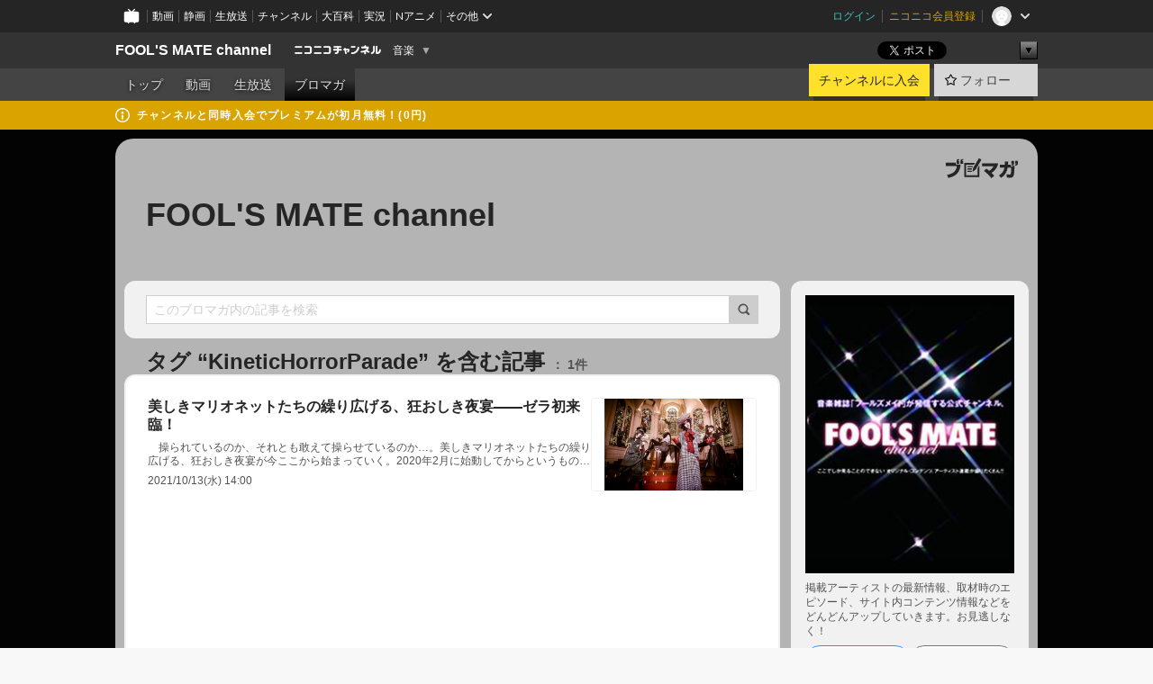

--- FILE ---
content_type: text/html; charset=UTF-8
request_url: https://ch.nicovideo.jp/fools-mate/blomaga/tag/KineticHorrorParade
body_size: 25061
content:
<!DOCTYPE HTML PUBLIC "-//W3C//DTD HTML 4.01 Transitional//EN"
"http://www.w3.org/TR/html4/loose.dtd">







<html class="webkit ">

<head>
<meta http-equiv="Content-Type" content="text/html; charset=utf-8">
<meta http-equiv="Content-Script-Type" content="text/javascript">
<meta http-equiv="Content-Style-Type" content="text/css">
<meta http-equiv="X-UA-Compatible" content="IE=edge, chrome=1">
<meta name="copyright" content="(C) DWANGO Co., Ltd.">

<title>KineticHorrorParadeの記事 : FOOL&#039;S MATE channel : FOOL&#039;S MATE channel - ニコニコチャンネル
</title>

    

                                            <meta property="og:title" content="KineticHorrorParadeの記事 : FOOL&amp;#039;S MATE channel : FOOL&amp;#039;S MATE channel - ニコニコチャンネル ">
<meta property="og:site_name" content="FOOL&#039;S MATE channel">
<meta property="og:description" content="音楽雑誌「フールズメイト」から生まれたネットTVチャンネル。厳選されたアーティストによるトーキング・セッションと特別企画からなる生放送をお届けします。 http://www.fools-mate.co.jp/">
<meta property="og:url" content="https://ch.nicovideo.jp/fools-mate/blomaga/tag/KineticHorrorParade">
<meta property="og:image" content="https://img.cdn.nimg.jp/s/comch/channel-icon/original/ch2564119/4616600.jpg/512x512l_FFFFFFFF?key=d9ad51530e28f47dc95daacc77cdec2302400f45527c771f7624e0210656943a">
<meta property="og:type" content="website">
<meta property="fb:app_id" content="1080595878705344">
<meta name="twitter:card" content="summary">


    

<script type="text/javascript">
  try {
    window.NicoGoogleTagManagerDataLayer = [];

    var data = {};

        data.user = (function () {
      var user = {};

                  user.login_status = 'not_login';
            user.member_plan_id = null;

      return user;
      })();

    data.content = (function () {
      var content = {};
      content.community_id = '2564119';
      content.ch_screen_name = 'fools-mate';
      content.channel_id = 'ch2564119';
      content.ch_monthly_charge = '330';
      return content;
    })();

    window.NicoGoogleTagManagerDataLayer.push(data);
    } catch (e) {}
</script>
<!-- Google Tag Manager For Channel Access Analytics -->


    <script>(function(w,d,s,l,i){w[l]=w[l]||[];w[l].push({'gtm.start':
                new Date().getTime(),event:'gtm.js'});var f=d.getElementsByTagName(s)[0],
            j=d.createElement(s),dl=l!='dataLayer'?'&l='+l:'';j.async=true;j.src=
            'https://www.googletagmanager.com/gtm.js?id='+i+dl;f.parentNode.insertBefore(j,f);
        })(window,document,'script','NicoChannelAccessAnalyticsGtmDataLayer','GTM-K8M6VGZ');</script>


<script>
        window.NicoChannelAccessAnalyticsGtmDataLayer.push({
        'event': 'TriggerAccessAnalytics',
        'PageParameter.ChannelId': 'ch2564119',
        'PageParameter.ContentId': null,
        'PageParameter.ContentBillingType': null,
        'PageParameter.IsChannelLiveMemberFree': null,
        'PageParameter.IsChannelLivePayProgram': null,
        'PageParameter.FrontendId': 32
    });
</script>
<!-- End Google Tag Manager For Channel Access Analytics -->
<!-- Google Tag Manager -->

<script>(function(w,d,s,l,i){w[l]=w[l]||[];w[l].push({'gtm.start':new Date().getTime(),event:'gtm.js'});var f=d.getElementsByTagName(s)[0],j=d.createElement(s),dl=l!='dataLayer'?'&l='+l:'';j.async=true;j.src='https://www.googletagmanager.com/gtm.js?id='+i+dl;f.parentNode.insertBefore(j,f);})(window,document,'script','NicoGoogleTagManagerDataLayer','GTM-KXT7G5G');</script>

<!-- End Google Tag Manager -->

    <meta name="description" content="掲載アーティストの最新情報、取材時のエピソード、サイト内コンテンツ情報などをどんどんアップしていきます。お見逃しなく！">
    
        
                                
            
        
        
        
        
        
                
        
                
        


                                    <link rel="canonical" href="https://ch.nicovideo.jp/fools-mate/blomaga">


    

                        <link rel="alternate" media="only screen and (max-width: 640px)" href="https://sp.ch.nicovideo.jp/fools-mate/blomaga/tag/KineticHorrorParade" />

    <link rel="shortcut icon" href="https://ch.nicovideo.jp/favicon.ico?111206">

<link rel="stylesheet" href="https://secure-dcdn.cdn.nimg.jp/nicochannel/chfront/css/legacy-less/base.css?1768790611
">








    <link rel="alternate" type="application/rss+xml" title="FOOL&#039;S MATE channel" href="https://ch.nicovideo.jp/fools-mate/blomaga/nico/feed">


    <link rel="stylesheet" href="https://secure-dcdn.cdn.nimg.jp/nicochannel/chfront/css/legacy-less/channel-channel_base.css?1768790611
">

        <style type="text/css"><!--
                section.site_body {background-color:#030303;background-position:center top;background-repeat:no-repeat;background-attachment:scroll;color:#ffffff;}
section.site_body a {color:#fc24c2;}
section.site_body a:visited {color:#ff0000;}

div#channel-main  {background-color:#000000;background-position:left top;background-repeat:no-repeat;background-attachment:scroll;color:#ffffff;}
div#channel-main a {color:#f230cb;}
div#channel-main a:visited {color:#db0707;}

    --></style>




    <link rel="stylesheet" href="https://secure-dcdn.cdn.nimg.jp/nicochannel/chfront/css/legacy-less/channel-channel_blog.css?1768790611
">
    <link rel="stylesheet" href="https://secure-dcdn.cdn.nimg.jp/nicochannel/chfront/css/channel/blog/body_style.css?1768790611
">

<link rel="stylesheet" href="https://secure-dcdn.cdn.nimg.jp/nicochannel/chfront/css/legacy-less/campaign-ticket_sale-ticket_sale.css?1768790611
">



<script>
var is_login   = false;
var is_premium = false;
var is_channel = true;
var user_is_joinable = false;
var nicopo_balance = false;
var page_code  = "blog_list"||null;
var page_id    = "ch_blomaga_tag"||null;
var user       = null,
    ad_age     = null;
var community = {
    "type":"premium"
};
var channeloption = {
    "first_month_free_flag":false};
var show_danimestore_invitation = false</script>


<script src="https://secure-dcdn.cdn.nimg.jp/nicochannel/chfront/js/polyfill/closest.js"></script>

<script src="https://secure-dcdn.cdn.nimg.jp/nicochannel/chfront/js/lib/jquery/jquery-3.6.min.js"></script>
<script src="https://secure-dcdn.cdn.nimg.jp/nicochannel/chfront/js/lib/jquery/jquery-migrate.3.3.2.min.js"></script>

<script>jQuery.noConflict();</script>
<script src="https://secure-dcdn.cdn.nimg.jp/nicochannel/chfront/js/common.js?1768790611
"></script>



<script src="https://secure-dcdn.cdn.nimg.jp/nicochannel/chfront/js/lib/swfobject.js?v1.5.1"></script>


<script src="https://res.ads.nicovideo.jp/assets/js/ads2.js?ref=ch"></script>

<script src="https://secure-dcdn.cdn.nimg.jp/nicochannel/chfront/js/channel/blog/article.js?1768790611
"></script>
            <script src="https://secure-dcdn.cdn.nimg.jp/nicochannel/chfront/js/channel/blog/article_tag.js?1768790611
"></script>
    <script src="https://secure-dcdn.cdn.nimg.jp/nicochannel/chfront/js/lib/jquery/jquery.easing.1.4.1.js"></script>






<script>
    (function (w, k1, k2) {
        w[k1] = w[k1] || {};
        w[k1][k2] = w[k1][k2] || {};
        w[k1][k2]['CurrentChannel'] = {
            ChannelId: 2564119,
        };
    })(window, 'NicochFrontCoreForeignVariableBinding', 'ChFront');
</script>


</head>

<body class="
 ja  channel personal">
<!-- Google Tag Manager (noscript) -->
<noscript><iframe src="https://www.googletagmanager.com/ns.html?id=GTM-KXT7G5G" height="0" width="0" style="display:none;visibility:hidden"></iframe></noscript>
<!-- End Google Tag Manager (noscript) -->



                <div id="CommonHeader" class="c-siteCommonHeaderUnit"></div>

<!---->
<!---->


<script>
    window.onCommonHeaderReady = function(commonHeader) {
        commonHeader.mount('#CommonHeader', {
                        frontendId: 32,
            site: 'channel',
            user: {
                                isLogin: false            },
            customization: {
                nextUrl: '/fools-mate/blomaga/tag/KineticHorrorParade',
                logoutNextUrl: '/fools-mate/blomaga/tag/KineticHorrorParade',
                size: {
                    maxWidth: '1024px',
                    minWidth: '1024px'
                },
                userPanelServiceLinksLabel: 'ニコニコチャンネルメニュー',
                userPanelServiceLinks: [
                    {
                        href : '/my/purchased',
                        label: '購入したもの'
                    },
                    {
                        href : '/my/following',
                        label: '登録したチャンネル'
                    },
                    {
                        href : '/my/mail/subscribing',
                        label: '購読中のブロマガ'
                    },
                    {
                        href : '/start',
                        label: 'チャンネルを開設'
                    },
                    {
                        href : '/portal/anime',
                        label: 'アニメ'
                    },
                    {
                        href : '/portal/blomaga',
                        label: 'ブロマガ'
                    }
                ],
                helpLink: {
                    href: 'https://qa.nicovideo.jp/category/show/429?site_domain=default'
                }
            }
        });
    };
</script>
<script type="text/javascript" src="https://common-header.nimg.jp/3.0.0/pc/CommonHeaderLoader.min.js"></script>
    
        <header class="site">
                            <div id="head_cp">
    <div class="head_inner">

    <nav class="head_breadcrumb" id="head_cp_breadcrumb">
        <h1 class="channel_name"><a href="/fools-mate">FOOL&#039;S MATE channel</a></h1>
        <div class="site_logo"><a href="https://ch.nicovideo.jp/"><img src="https://secure-dcdn.cdn.nimg.jp/nicochannel/chfront/img/base/niconico_channel_small.png" alt="ニコニコチャンネル"></a></div>

                                <div class="channel_category">
                <a href="/portal/music">
                    音楽
                </a>
                <menu class="switch_category">
                    <span class="other">▼</span>
                    <ul id="other_categories_list" style="display:none;">
                        <li ><a href="/portal/blomaga">ブロマガ</a>
<li ><a href="/portal/anime">アニメ</a>
<li ><a href="/portal/movie">映画・ドラマ</a>
<li ><a href="/portal/media">社会・言論</a>
<li ><a href="/portal/tokusatsu">特撮</a>
<li class="selected"><a href="/portal/music">音楽</a>
<li ><a href="/portal/entertainment">エンタメ</a>
<li ><a href="/portal/sports">スポーツ</a>
<li ><a href="/portal/showbiz">芸能</a>
<li ><a href="/portal/life">生活</a>
<li ><a href="/portal/politics">政治</a>
<li ><a href="/portal/game">ゲーム</a>
<li ><a href="/portal/variety">バラエティ</a>
<li ><a href="/portal/gravure">グラビア</a>
                    </ul>
                </menu>
            </div>
            <script>Ch.categoryDropdown.init();</script>
            </nav>

        <menu id="head_sns_share" class="sns_share">
        <!--SNS共有-->
        
        
                                        <div class="sns_button twitter">
            <a href="https://x.com/intent/post" class="twitter-share-button" data-count="horizontal" data-url="https://ch.nicovideo.jp/fools-mate" data-text="FOOL&#039;S MATE channel #nicoch" data-count="none" data-lang="ja">Post</a>
        </div>

        <div class="sns_button facebook">
            <iframe src="https://www.facebook.com/plugins/like.php?href=https://ch.nicovideo.jp/fools-mate&locale=&app_id=227837487254498&amp;send=false&amp;layout=button&amp;width=100&amp;show_faces=false&amp;action=like&amp;colorscheme=light&amp;font&amp;height=21" scrolling="no" frameborder="0" allowTransparency="true"
            style="width:110px; height:21px"></iframe>
                    </div>

        <!--その他のSNS: hatebu gp+-->
        <div class="sns_other">
            <button class="btn_share_toggle"><span class="down">▼</span><span class="up">▲</span></button>
            <div id="head_sns_share_more">
                <ul>
                    <li class="hatebu"><a href="http://b.hatena.ne.jp/entry/s/ch.nicovideo.jp/fools-mate/blomaga/tag/KineticHorrorParade" class="hatena-bookmark-button" data-hatena-bookmark-title="FOOL&#039;S MATE channel - ニコニコチャンネル" data-hatena-bookmark-layout="basic"><img src="https://b.st-hatena.com/images/entry-button/button-only.gif" alt="このエントリーをはてなブックマークに追加" width="20" height="20"></a>
                </ul>
            </div>
        </div>
        
        <script>
        jQuery(".btn_share_toggle").on("click",function(){
            var sns_other = jQuery(".sns_other");
            var sns_other_panel = jQuery("#head_sns_share_more");
            var target_height = sns_other_panel.find("ul").outerHeight();
            var expanded_class = "expanded";
            if(sns_other.hasClass(expanded_class)){
                //close it
                sns_other_panel.animate({"height":"0"},150);
                sns_other.removeClass(expanded_class);
            }else{
                //open it
                sns_other_panel.animate({"height":target_height},150);
                sns_other.addClass(expanded_class);
            }
        });
        </script>
        
    </menu>
    
    </div>
    </div>
    <div id="head_cp_menu">
    <div class="head_inner">
                                <nav class="current channel" id="cp_menu">
                <ul>
                                                                                                        <li class="">
                        <a href="/fools-mate">トップ</a>

                                                                    <li class="">
                            <a href="/fools-mate/video">動画</a>
                    
                    
                                                                    <li class="">
                            <a href="/fools-mate/live">生放送</a>
                    
                                                                                                                        <li class="selected">
                            <a href="/fools-mate/blomaga">ブロマガ</a>
                    
                                                    </ul>
            </nav>
                    
        <div class="user_control">
                        <div id="member_continuation_react_pc_root"></div>
            <script src="https://dcdn.cdn.nimg.jp/nicochannel/nicochfrontcore/main/Component/ChFront/Endpoint/Channel/ContinuationRank/ContinuationRankEntryPoint.js?1768790611
"></script>
            
            <div class="join_leave">
                    
    
    <div class="cell">

                                <a class="join need_login"
               href="/ch2564119/join?a=a"
               data-selector="sendGA360Event"
               data-ga-event-tag="nicoch_click_header-join-button"
            >
                                                    チャンネルに入会
                            </a>
            </div>
                                    <div class="cell">
            <a href="https://account.nicovideo.jp/login?next_url=%2Ffools-mate%2Fblomaga%2Ftag%2FKineticHorrorParade&site=channel&time=1768853622&hash_key=9e44d919"
               class="btn_follow bookmark"
               onmouseover="jQuery('#please_login').show(); return false;"
               onmouseout="jQuery('#please_login').hide(); return false;"
               data-selector="sendGA360Event"
               data-ga-event-tag="nicoch_click_header-follow-button"
            >
            <span class="labels">
                <span class="off">フォロー</span>
            </span>
            </a>
        </div>
    
            </div>
        </div>
    </div>
    </div>    
    
    
    

                                            <div class="c-headerMsgBar" data-name="premium">
                    <div class="headerMsgContentsArea">
                        <a class="headerMsgContent" href="/fools-mate/join">
                            <span class="headerMsgIcon"><svg xmlns="http://www.w3.org/2000/svg" viewBox="0 0 23 23"><path d="M11.5 0C17.851 0 23 5.149 23 11.5S17.851 23 11.5 23 0 17.851 0 11.5 5.149 0 11.5 0zm0 2a9.5 9.5 0 100 19 9.5 9.5 0 000-19zm.5 9a1 1 0 011 1v5a1 1 0 01-1 1h-1a1 1 0 01-1-1v-5a1 1 0 011-1h1zm-.5-5.5a2 2 0 110 4 2 2 0 010-4z"/></svg></span>
                            <span class="headerMsgText">チャンネルと同時入会でプレミアムが初月無料！(0円)</span>
                        </a>
                    </div>
                </div>
                        
    
        
        
    <script>

    //共有ボタンに展開イベントを割り振り
    var panel	= jQuery("#shareMenuBar"),
            trigger = jQuery("#shareMenuTrigger");
    jQuery("#shareMenuTrigger").on('click', function(event){
        if(panel.is(':visible')){
            toggleShareMenu(false);
        }else{
            toggleShareMenu(true);
        }
        return false;
    });

    //ヘッダーの初月無料プランリンクclick後に、入会プラン周りを目立たせる
    jQuery("a#first_month_free_flag").on('click', function(){
        var joinMenu = jQuery("#cp_joinmenu");
        var animateDuration = 500;
        var isScroll = Ch.smoothScroll("#cp_joinmenu", {"duration": animateDuration});
        joinMenu
            .wrapInner('<div class="cp_joinmenu_cnt"></div>')
            .append('<span class="bg_cp_joinmenu"></span>')
            .css({"position":"relative"});
        var cnt = joinMenu.find(".cp_joinmenu_cnt");
        var bg = joinMenu.find(".bg_cp_joinmenu");
        cnt.css({"position":"relative", "z-index":"1"});
        bg.css({
            "position":"absolute",
            "top":0,
            "left":0,
            "z-index":0,
            "width": joinMenu.innerWidth(),
            "height": joinMenu.innerHeight(),
            "background": "#fff",
            "opacity":"0"
        });
        setTimeout(function(){
            bg.animate({"opacity":"1"},100).animate({"opacity":"0"},1000,function(){this.remove()})
        }, animateDuration);
        if(isScroll) {return false;}
    });

    </script>
    





            </header>

                <section class="site_body">
            <article class="content white" data-page-id="ch_blomaga_tag">
                <div class="p-channelBlogArticleList">
    <div class="p-channelBlogArticleList__header">
        <div class="c-blogSignature">
    <a href="/portal/blomaga">
        <svg xmlns="http://www.w3.org/2000/svg" viewBox="0 0 80 22">
    <path d="M58.138 5.428c-.385 2.154-1.397 6.484-7.408 10.689 1.801 1.74 2.449 2.527 3.016 3.21L50.569 22v-.002c-2.166-3.066-5.79-6.317-8.238-8.12l2.773-2.443c.628.434 1.477.994 3.056 2.341 3.138-1.926 4.25-3.992 4.777-4.924H40.166V5.428h17.972ZM11.071 6.724h5.303c-.41 5.656-2.443 12.8-13.5 14.978l-1.599-3.368c9.067-1.653 10.383-6.02 11.05-9.92H0v-3.55h11.071v1.86ZM69.24 3.562c-.061.999-.103 2-.203 3.387h2.848v1.89l.856-.029c.516-.018 1.374-.047 2.133-.365v.002c.58-.242 1.011-.621 1.286-1.103v2.893c0 2.203-.163 6.918-.85 8.836-.831 2.306-2.834 2.408-3.806 2.408-.404 0-1.516-.021-3.824-.306l-.223-3.593c.77.142 1.883.347 3.056.347 1.255 0 1.538-.245 1.74-1.265.122-.611.365-4.795.365-5.367v-.98h-3.966c-1.215 7.43-5.91 10.408-7.266 11.286l-2.449-2.756c3.441-1.917 5.284-4.306 6.154-8.53h-5.182V6.95h5.546c.1-1.632.1-2.632.1-3.428l3.684.04ZM31.168 7.048h-8.67v11.691h12.699v-7.748l1.932-3.262v12.959H20.566V5.098h11.756l-1.154 1.949Z"/>
    <path d="M28.683 15.116H23.96v-1.392h4.724v1.392ZM37.656.199l1.107.667.661.818-6.296 10.628h-.002c.005-.001-1.804 1.43-1.804 1.43l-.895.708s-.362.302-.565.18c-.203-.123-.113-.59-.113-.59l.578-3.405L36.628 0l1.028.199ZM28.896 12.472h-4.937V11.08h5.173l-.236 1.392ZM29.52 9.827h-5.561V8.436h6.386l-.825 1.391ZM75.676 5.968c0 1.91-2.007 1.975-2.964 2.008v-1.42c.972-.016 1.295-.179 1.295-.766h-1.295V2.786h2.964v3.182ZM80 5.968c0 1.91-2.007 1.975-2.962 2.008v-1.42c.972-.016 1.296-.179 1.296-.766h-1.296V2.786H80v3.182ZM19.187 2.117c-.972.017-1.295.18-1.295.767h1.295v3.003h-2.963V2.704c0-1.91 2.008-1.975 2.963-2.008v1.42ZM14.863 2.117c-.972.017-1.295.18-1.295.767h1.295v3.003h-2.964V2.704C11.9.794 13.908.73 14.863.696v1.42Z"/>
</svg>
    </a>
</div>
        <h1 class="blogTitle">
            <a href="/fools-mate/blomaga">
                FOOL&#039;S MATE channel
            </a>
        </h1>
    </div>

    <div class="p-channelBlogArticleList__mainColumn">
                                <div class="c-blogArticleListSortMenu">
    <form class="searchBox" action="/fools-mate/blomaga" method="get">
        <label>
            <input class="c-formInputTypeText"
                   id="keyword"
                   name="keyword"
                   type="text"
                   autocomplete="off"
                   maxlength="255"
                   value=""
                   placeholder="このブロマガ内の記事を検索"
            >
            <button type="submit" class="c-formButtonWithIconOnly">
                <svg xmlns="http://www.w3.org/2000/svg" viewBox="0 0 24 24">
    <path d="m20.73 18.26-3.308-3.31a8.199 8.199 0 0 0 1.32-4.46c0-4.55-3.699-8.25-8.246-8.25-4.548 0-8.246 3.7-8.246 8.25s3.698 8.25 8.246 8.25c1.639 0 3.168-.49 4.457-1.32l3.309 3.31c.34.34.79.51 1.239.51.45 0 .9-.17 1.24-.51.679-.68.679-1.79 0-2.47h-.01Zm-10.234-2.01a5.756 5.756 0 0 1-5.747-5.75c0-3.17 2.578-5.75 5.747-5.75a5.756 5.756 0 0 1 5.747 5.75c0 1.17-.35 2.27-.96 3.18-.43.64-.97 1.19-1.609 1.61-.91.61-1.999.96-3.178.96Z"/>
</svg>
            </button>
        </label>
            </form>

    </div>

            
                            <div class="c-blogArticleListHeader">
    <h2>
                    <span>
                                    タグ&nbsp;“KineticHorrorParade”&nbsp;を含む記事
                            </span>
                <small>
            1件
        </small>
    </h2>
    </div>
                <div class="articleContainer">
                                            <div class="c-blogArticleListItem">
    <a href="/fools-mate/blomaga/ar2056300">
        <div class="articleSummary">
            <h2>美しきマリオネットたちの繰り広げる、狂おしき夜宴――ゼラ初来臨！</h2>
            <p>
　操られているのか、それとも敢えて操らせているのか…。美しきマリオネットたちの繰り広げる、狂おしき夜宴が今ここから始まっていく。2020年2月に始動してからというもの、コロナ禍にあっても着実にして積極的な活動を続けてきたゼラが、このたびは11月24日(水)にNew Single『マリオネットパレード』を発表するのを控えた中で、『FOOL'S MATE channel』へと初来臨してくれることが決定した。11月24日(水)からは心斎橋BEYOND公演を皮切りとしたOneman tour［Kinetic Horror Parade］が始まり、2022年1月31日(月)にはOSAKA MUSEでのSEMI FINALを開催したうえで、2022年2月5日(土)には赤羽ReNY alphaでのTOUR FINALをもってひとつのパレードを完遂させようとしているゼラというバンドのリアルな今を、今回の</p>
            <div class="c-blogArticleListMetadata">
    <span class="publishDate">2021/10/13(水) 14:00</span>

                                
            
    </div>
        </div>

                    <div class="articleThumbnail">
                <img src="https://secure-dcdn.cdn.nimg.jp/blomaga/material/channel/article_thumbnail/ch2564119/2056300" alt="美しきマリオネットたちの繰り広げる、狂おしき夜宴――ゼラ初来臨！">
            </div>
            </a>
</div>
                                    </div>
            
                                    
<div class="c-blogArticleListPager">
    <a class="prevButton"
       href="/fools-mate/blomaga/tag/KineticHorrorParade?page=1"
       aria-disabled="true"
    >
        <svg xmlns="http://www.w3.org/2000/svg" viewBox="0 0 24 24">
    <path d="M10 18.25c-.32 0-.64-.12-.88-.37a1.25 1.25 0 0 1 0-1.77l4.12-4.12-4.12-4.12a1.25 1.25 0 0 1 0-1.77 1.25 1.25 0 0 1 1.77 0l5 5c.49.49.49 1.28 0 1.77l-5 5c-.24.24-.56.37-.88.37l-.01.01Z"/>
</svg>
        <span>前へ</span>
    </a>
    <strong class="pageCount">
        1/1
    </strong>
    <a class="nextButton"
       href="/fools-mate/blomaga/tag/KineticHorrorParade?page=1"
       aria-disabled="true"
    >
        <span>次へ</span>
        <svg xmlns="http://www.w3.org/2000/svg" viewBox="0 0 24 24">
    <path d="M10 18.25c-.32 0-.64-.12-.88-.37a1.25 1.25 0 0 1 0-1.77l4.12-4.12-4.12-4.12a1.25 1.25 0 0 1 0-1.77 1.25 1.25 0 0 1 1.77 0l5 5c.49.49.49 1.28 0 1.77l-5 5c-.24.24-.56.37-.88.37l-.01.01Z"/>
</svg>
    </a>
</div>
                        </div>

    <div class="p-channelBlogArticleList__sideColumn">
        <div class="c-blogProfile">
            <img src="https://secure-dcdn.cdn.nimg.jp/blomaga/material/channel/blog_thumbnail/ch2564119.jpg?1636089805" alt="FOOL&#039;S MATE channel">
                <p>掲載アーティストの最新情報、取材時のエピソード、サイト内コンテンツ情報などをどんどんアップしていきます。お見逃しなく！</p>
        <div>
                    <a class="buttonFollowChannel" href="https://account.nicovideo.jp/login?next_url=%2Ffools-mate%2Fblomaga%2Ftag%2FKineticHorrorParade&site=channel&time=1768853622&hash_key=9e44d919">
                <span class="followIcon"><svg xmlns="http://www.w3.org/2000/svg" viewBox="0 0 24 24">
    <path d="M21.9384 9.62793C21.7949 9.1875 21.4209 8.87012 20.9638 8.79883L15.5664 7.95508L13.1093 2.70508C12.9082 2.27734 12.4736 2 12 2C11.5263 2 11.0918 2.27734 10.8906 2.70605L8.43355 7.95508L3.03609 8.79883C2.57906 8.87012 2.20504 9.1875 2.06148 9.62793C1.91695 10.0684 2.02925 10.5459 2.3564 10.875L6.2314 14.7695L4.84566 20.4844C4.73238 20.9502 4.90328 21.4434 5.28121 21.7393C5.50093 21.9111 5.76851 21.999 6.03707 21.999C6.23043 21.999 6.42476 21.9531 6.6025 21.8604L12 19.0498L17.3964 21.8594C17.8212 22.083 18.3418 22.0352 18.7187 21.7393C19.0966 21.4434 19.2675 20.9502 19.1543 20.4854L17.7685 14.7695L21.6445 10.874C21.9707 10.5459 22.083 10.0684 21.9384 9.62793Z"/>
</svg>
</span>
                <strong>フォロー</strong>
            </a>
                <a class="buttonRssFeed" href="/fools-mate/blomaga/nico/feed" target="_blank">
            <svg xmlns="http://www.w3.org/2000/svg" viewBox="0 0 24 24">
    <path d="M5.111 4v2.127c7.036 0 12.762 5.724 12.762 12.763H20C20 10.679 13.322 4 5.111 4Z"/>
    <path d="M5.111 8.254v2.128c4.692 0 8.508 3.815 8.508 8.508h2.127c0-5.865-4.77-10.636-10.635-10.636Z"/>
    <path d="M5.111 12.508v2.128a4.258 4.258 0 0 1 4.254 4.254h2.127a6.387 6.387 0 0 0-6.38-6.382ZM5.537 16.927a1.536 1.536 0 1 0 0 3.073 1.536 1.536 0 0 0 0-3.073Z"/>
</svg>
            <strong>フィード</strong>
        </a>
    </div>
</div>
        <div class="c-blogAuthorProfile">
            <img src="https://secure-dcdn.cdn.nimg.jp/blomaga/material/channel/blog_author/ch2564119.jpg?1636089805" alt="著者イメージ">
        <h4>フールズメイト</h4>
    <p>音楽雑誌「フールズメイト」は376号（2013年２月号）をもって月刊誌の発行をいったんストップ。「FOOL&#039;S MATE channel」で新たに情報を発信していきます！</p>
            <a href="http://www.fools-mate.co.jp/" target="_blank">http://www.fools-mate.co.jp/</a>
    </div>

                    <div class="c-blogSubscribeInfo">
    <div class="c-blogDistributionRequirements">
    <strong>メール配信：あり<a href="/fools-mate/blomaga/ar148309">サンプル記事</a></strong><strong>更新頻度：毎月4本程度</strong><span>※メール配信はチャンネルの月額会員限定です</span>
</div>

            <div class="buttonContainer">
            <a class="buttonJoinAndPurchase" href="/ch2564119/join?a=a">
                                    <span>チャンネルに入会して</span>
                                <strong>このブロマガを購読</strong>
            </a>
        </div>
    </div>

                            <hr class="c-divider" data-style="double">
                <div class="c-blogSideColumnArticleList">
    <h4>月別アーカイブ</h4>
    <ul>
                    <li>
                <a href="/fools-mate/blomaga/202601">
                    <span>2026年01月のブロマガ記事（1）</span>
                </a>
            </li>
                    <li>
                <a href="/fools-mate/blomaga/202512">
                    <span>2025年12月のブロマガ記事（1）</span>
                </a>
            </li>
                    <li>
                <a href="/fools-mate/blomaga/202511">
                    <span>2025年11月のブロマガ記事（1）</span>
                </a>
            </li>
                    <li>
                <a href="/fools-mate/blomaga/202510">
                    <span>2025年10月のブロマガ記事（1）</span>
                </a>
            </li>
                    <li>
                <a href="/fools-mate/blomaga/202509">
                    <span>2025年09月のブロマガ記事（1）</span>
                </a>
            </li>
                    <li>
                <a href="/fools-mate/blomaga/202508">
                    <span>2025年08月のブロマガ記事（1）</span>
                </a>
            </li>
                    <li>
                <a href="/fools-mate/blomaga/202507">
                    <span>2025年07月のブロマガ記事（1）</span>
                </a>
            </li>
                    <li>
                <a href="/fools-mate/blomaga/202506">
                    <span>2025年06月のブロマガ記事（1）</span>
                </a>
            </li>
                    <li>
                <a href="/fools-mate/blomaga/202505">
                    <span>2025年05月のブロマガ記事（1）</span>
                </a>
            </li>
                    <li>
                <a href="/fools-mate/blomaga/202504">
                    <span>2025年04月のブロマガ記事（5）</span>
                </a>
            </li>
                    <li>
                <a href="/fools-mate/blomaga/202502">
                    <span>2025年02月のブロマガ記事（1）</span>
                </a>
            </li>
                    <li>
                <a href="/fools-mate/blomaga/202501">
                    <span>2025年01月のブロマガ記事（1）</span>
                </a>
            </li>
                    <li>
                <a href="/fools-mate/blomaga/202412">
                    <span>2024年12月のブロマガ記事（3）</span>
                </a>
            </li>
                    <li>
                <a href="/fools-mate/blomaga/202411">
                    <span>2024年11月のブロマガ記事（1）</span>
                </a>
            </li>
                    <li>
                <a href="/fools-mate/blomaga/202410">
                    <span>2024年10月のブロマガ記事（1）</span>
                </a>
            </li>
                    <li>
                <a href="/fools-mate/blomaga/202409">
                    <span>2024年09月のブロマガ記事（1）</span>
                </a>
            </li>
                    <li>
                <a href="/fools-mate/blomaga/202405">
                    <span>2024年05月のブロマガ記事（2）</span>
                </a>
            </li>
                    <li>
                <a href="/fools-mate/blomaga/202404">
                    <span>2024年04月のブロマガ記事（1）</span>
                </a>
            </li>
                    <li>
                <a href="/fools-mate/blomaga/202403">
                    <span>2024年03月のブロマガ記事（3）</span>
                </a>
            </li>
                    <li>
                <a href="/fools-mate/blomaga/202402">
                    <span>2024年02月のブロマガ記事（2）</span>
                </a>
            </li>
                    <li>
                <a href="/fools-mate/blomaga/202401">
                    <span>2024年01月のブロマガ記事（2）</span>
                </a>
            </li>
                    <li>
                <a href="/fools-mate/blomaga/202312">
                    <span>2023年12月のブロマガ記事（3）</span>
                </a>
            </li>
                    <li>
                <a href="/fools-mate/blomaga/202311">
                    <span>2023年11月のブロマガ記事（3）</span>
                </a>
            </li>
                    <li>
                <a href="/fools-mate/blomaga/202310">
                    <span>2023年10月のブロマガ記事（1）</span>
                </a>
            </li>
                    <li>
                <a href="/fools-mate/blomaga/202309">
                    <span>2023年09月のブロマガ記事（2）</span>
                </a>
            </li>
                    <li>
                <a href="/fools-mate/blomaga/202308">
                    <span>2023年08月のブロマガ記事（4）</span>
                </a>
            </li>
                    <li>
                <a href="/fools-mate/blomaga/202307">
                    <span>2023年07月のブロマガ記事（2）</span>
                </a>
            </li>
                    <li>
                <a href="/fools-mate/blomaga/202306">
                    <span>2023年06月のブロマガ記事（2）</span>
                </a>
            </li>
                    <li>
                <a href="/fools-mate/blomaga/202305">
                    <span>2023年05月のブロマガ記事（3）</span>
                </a>
            </li>
                    <li>
                <a href="/fools-mate/blomaga/202304">
                    <span>2023年04月のブロマガ記事（1）</span>
                </a>
            </li>
                    <li>
                <a href="/fools-mate/blomaga/202303">
                    <span>2023年03月のブロマガ記事（2）</span>
                </a>
            </li>
                    <li>
                <a href="/fools-mate/blomaga/202302">
                    <span>2023年02月のブロマガ記事（2）</span>
                </a>
            </li>
                    <li>
                <a href="/fools-mate/blomaga/202301">
                    <span>2023年01月のブロマガ記事（4）</span>
                </a>
            </li>
                    <li>
                <a href="/fools-mate/blomaga/202212">
                    <span>2022年12月のブロマガ記事（3）</span>
                </a>
            </li>
                    <li>
                <a href="/fools-mate/blomaga/202211">
                    <span>2022年11月のブロマガ記事（2）</span>
                </a>
            </li>
                    <li>
                <a href="/fools-mate/blomaga/202210">
                    <span>2022年10月のブロマガ記事（3）</span>
                </a>
            </li>
                    <li>
                <a href="/fools-mate/blomaga/202209">
                    <span>2022年09月のブロマガ記事（2）</span>
                </a>
            </li>
                    <li>
                <a href="/fools-mate/blomaga/202208">
                    <span>2022年08月のブロマガ記事（3）</span>
                </a>
            </li>
                    <li>
                <a href="/fools-mate/blomaga/202207">
                    <span>2022年07月のブロマガ記事（3）</span>
                </a>
            </li>
                    <li>
                <a href="/fools-mate/blomaga/202206">
                    <span>2022年06月のブロマガ記事（6）</span>
                </a>
            </li>
                    <li>
                <a href="/fools-mate/blomaga/202205">
                    <span>2022年05月のブロマガ記事（4）</span>
                </a>
            </li>
                    <li>
                <a href="/fools-mate/blomaga/202204">
                    <span>2022年04月のブロマガ記事（5）</span>
                </a>
            </li>
                    <li>
                <a href="/fools-mate/blomaga/202203">
                    <span>2022年03月のブロマガ記事（6）</span>
                </a>
            </li>
                    <li>
                <a href="/fools-mate/blomaga/202202">
                    <span>2022年02月のブロマガ記事（4）</span>
                </a>
            </li>
                    <li>
                <a href="/fools-mate/blomaga/202201">
                    <span>2022年01月のブロマガ記事（5）</span>
                </a>
            </li>
                    <li>
                <a href="/fools-mate/blomaga/202112">
                    <span>2021年12月のブロマガ記事（5）</span>
                </a>
            </li>
                    <li>
                <a href="/fools-mate/blomaga/202111">
                    <span>2021年11月のブロマガ記事（6）</span>
                </a>
            </li>
                    <li>
                <a href="/fools-mate/blomaga/202110">
                    <span>2021年10月のブロマガ記事（6）</span>
                </a>
            </li>
                    <li>
                <a href="/fools-mate/blomaga/202109">
                    <span>2021年09月のブロマガ記事（4）</span>
                </a>
            </li>
                    <li>
                <a href="/fools-mate/blomaga/202108">
                    <span>2021年08月のブロマガ記事（5）</span>
                </a>
            </li>
                    <li>
                <a href="/fools-mate/blomaga/202107">
                    <span>2021年07月のブロマガ記事（5）</span>
                </a>
            </li>
                    <li>
                <a href="/fools-mate/blomaga/202106">
                    <span>2021年06月のブロマガ記事（4）</span>
                </a>
            </li>
                    <li>
                <a href="/fools-mate/blomaga/202105">
                    <span>2021年05月のブロマガ記事（5）</span>
                </a>
            </li>
                    <li>
                <a href="/fools-mate/blomaga/202104">
                    <span>2021年04月のブロマガ記事（5）</span>
                </a>
            </li>
                    <li>
                <a href="/fools-mate/blomaga/202103">
                    <span>2021年03月のブロマガ記事（5）</span>
                </a>
            </li>
                    <li>
                <a href="/fools-mate/blomaga/202102">
                    <span>2021年02月のブロマガ記事（1）</span>
                </a>
            </li>
                    <li>
                <a href="/fools-mate/blomaga/202101">
                    <span>2021年01月のブロマガ記事（5）</span>
                </a>
            </li>
                    <li>
                <a href="/fools-mate/blomaga/202012">
                    <span>2020年12月のブロマガ記事（2）</span>
                </a>
            </li>
                    <li>
                <a href="/fools-mate/blomaga/202011">
                    <span>2020年11月のブロマガ記事（5）</span>
                </a>
            </li>
                    <li>
                <a href="/fools-mate/blomaga/202010">
                    <span>2020年10月のブロマガ記事（4）</span>
                </a>
            </li>
                    <li>
                <a href="/fools-mate/blomaga/202009">
                    <span>2020年09月のブロマガ記事（4）</span>
                </a>
            </li>
                    <li>
                <a href="/fools-mate/blomaga/202008">
                    <span>2020年08月のブロマガ記事（6）</span>
                </a>
            </li>
                    <li>
                <a href="/fools-mate/blomaga/202007">
                    <span>2020年07月のブロマガ記事（3）</span>
                </a>
            </li>
                    <li>
                <a href="/fools-mate/blomaga/202006">
                    <span>2020年06月のブロマガ記事（4）</span>
                </a>
            </li>
                    <li>
                <a href="/fools-mate/blomaga/202005">
                    <span>2020年05月のブロマガ記事（2）</span>
                </a>
            </li>
                    <li>
                <a href="/fools-mate/blomaga/202004">
                    <span>2020年04月のブロマガ記事（12）</span>
                </a>
            </li>
                    <li>
                <a href="/fools-mate/blomaga/202003">
                    <span>2020年03月のブロマガ記事（17）</span>
                </a>
            </li>
                    <li>
                <a href="/fools-mate/blomaga/202002">
                    <span>2020年02月のブロマガ記事（13）</span>
                </a>
            </li>
                    <li>
                <a href="/fools-mate/blomaga/202001">
                    <span>2020年01月のブロマガ記事（19）</span>
                </a>
            </li>
                    <li>
                <a href="/fools-mate/blomaga/201912">
                    <span>2019年12月のブロマガ記事（23）</span>
                </a>
            </li>
                    <li>
                <a href="/fools-mate/blomaga/201911">
                    <span>2019年11月のブロマガ記事（19）</span>
                </a>
            </li>
                    <li>
                <a href="/fools-mate/blomaga/201910">
                    <span>2019年10月のブロマガ記事（17）</span>
                </a>
            </li>
                    <li>
                <a href="/fools-mate/blomaga/201909">
                    <span>2019年09月のブロマガ記事（10）</span>
                </a>
            </li>
                    <li>
                <a href="/fools-mate/blomaga/201908">
                    <span>2019年08月のブロマガ記事（16）</span>
                </a>
            </li>
                    <li>
                <a href="/fools-mate/blomaga/201907">
                    <span>2019年07月のブロマガ記事（8）</span>
                </a>
            </li>
                    <li>
                <a href="/fools-mate/blomaga/201906">
                    <span>2019年06月のブロマガ記事（12）</span>
                </a>
            </li>
                    <li>
                <a href="/fools-mate/blomaga/201905">
                    <span>2019年05月のブロマガ記事（14）</span>
                </a>
            </li>
                    <li>
                <a href="/fools-mate/blomaga/201904">
                    <span>2019年04月のブロマガ記事（13）</span>
                </a>
            </li>
                    <li>
                <a href="/fools-mate/blomaga/201903">
                    <span>2019年03月のブロマガ記事（10）</span>
                </a>
            </li>
                    <li>
                <a href="/fools-mate/blomaga/201902">
                    <span>2019年02月のブロマガ記事（11）</span>
                </a>
            </li>
                    <li>
                <a href="/fools-mate/blomaga/201901">
                    <span>2019年01月のブロマガ記事（9）</span>
                </a>
            </li>
                    <li>
                <a href="/fools-mate/blomaga/201812">
                    <span>2018年12月のブロマガ記事（8）</span>
                </a>
            </li>
                    <li>
                <a href="/fools-mate/blomaga/201811">
                    <span>2018年11月のブロマガ記事（12）</span>
                </a>
            </li>
                    <li>
                <a href="/fools-mate/blomaga/201810">
                    <span>2018年10月のブロマガ記事（10）</span>
                </a>
            </li>
                    <li>
                <a href="/fools-mate/blomaga/201809">
                    <span>2018年09月のブロマガ記事（5）</span>
                </a>
            </li>
                    <li>
                <a href="/fools-mate/blomaga/201808">
                    <span>2018年08月のブロマガ記事（10）</span>
                </a>
            </li>
                    <li>
                <a href="/fools-mate/blomaga/201807">
                    <span>2018年07月のブロマガ記事（11）</span>
                </a>
            </li>
                    <li>
                <a href="/fools-mate/blomaga/201806">
                    <span>2018年06月のブロマガ記事（6）</span>
                </a>
            </li>
                    <li>
                <a href="/fools-mate/blomaga/201805">
                    <span>2018年05月のブロマガ記事（7）</span>
                </a>
            </li>
                    <li>
                <a href="/fools-mate/blomaga/201804">
                    <span>2018年04月のブロマガ記事（9）</span>
                </a>
            </li>
                    <li>
                <a href="/fools-mate/blomaga/201803">
                    <span>2018年03月のブロマガ記事（3）</span>
                </a>
            </li>
                    <li>
                <a href="/fools-mate/blomaga/201802">
                    <span>2018年02月のブロマガ記事（7）</span>
                </a>
            </li>
                    <li>
                <a href="/fools-mate/blomaga/201801">
                    <span>2018年01月のブロマガ記事（4）</span>
                </a>
            </li>
                    <li>
                <a href="/fools-mate/blomaga/201712">
                    <span>2017年12月のブロマガ記事（3）</span>
                </a>
            </li>
                    <li>
                <a href="/fools-mate/blomaga/201711">
                    <span>2017年11月のブロマガ記事（5）</span>
                </a>
            </li>
                    <li>
                <a href="/fools-mate/blomaga/201710">
                    <span>2017年10月のブロマガ記事（8）</span>
                </a>
            </li>
                    <li>
                <a href="/fools-mate/blomaga/201709">
                    <span>2017年09月のブロマガ記事（8）</span>
                </a>
            </li>
                    <li>
                <a href="/fools-mate/blomaga/201708">
                    <span>2017年08月のブロマガ記事（9）</span>
                </a>
            </li>
                    <li>
                <a href="/fools-mate/blomaga/201707">
                    <span>2017年07月のブロマガ記事（12）</span>
                </a>
            </li>
                    <li>
                <a href="/fools-mate/blomaga/201706">
                    <span>2017年06月のブロマガ記事（15）</span>
                </a>
            </li>
                    <li>
                <a href="/fools-mate/blomaga/201705">
                    <span>2017年05月のブロマガ記事（10）</span>
                </a>
            </li>
                    <li>
                <a href="/fools-mate/blomaga/201704">
                    <span>2017年04月のブロマガ記事（8）</span>
                </a>
            </li>
                    <li>
                <a href="/fools-mate/blomaga/201703">
                    <span>2017年03月のブロマガ記事（13）</span>
                </a>
            </li>
                    <li>
                <a href="/fools-mate/blomaga/201702">
                    <span>2017年02月のブロマガ記事（9）</span>
                </a>
            </li>
                    <li>
                <a href="/fools-mate/blomaga/201701">
                    <span>2017年01月のブロマガ記事（4）</span>
                </a>
            </li>
                    <li>
                <a href="/fools-mate/blomaga/201612">
                    <span>2016年12月のブロマガ記事（6）</span>
                </a>
            </li>
                    <li>
                <a href="/fools-mate/blomaga/201611">
                    <span>2016年11月のブロマガ記事（7）</span>
                </a>
            </li>
                    <li>
                <a href="/fools-mate/blomaga/201610">
                    <span>2016年10月のブロマガ記事（5）</span>
                </a>
            </li>
                    <li>
                <a href="/fools-mate/blomaga/201609">
                    <span>2016年09月のブロマガ記事（7）</span>
                </a>
            </li>
                    <li>
                <a href="/fools-mate/blomaga/201608">
                    <span>2016年08月のブロマガ記事（6）</span>
                </a>
            </li>
                    <li>
                <a href="/fools-mate/blomaga/201607">
                    <span>2016年07月のブロマガ記事（5）</span>
                </a>
            </li>
                    <li>
                <a href="/fools-mate/blomaga/201606">
                    <span>2016年06月のブロマガ記事（6）</span>
                </a>
            </li>
                    <li>
                <a href="/fools-mate/blomaga/201605">
                    <span>2016年05月のブロマガ記事（8）</span>
                </a>
            </li>
                    <li>
                <a href="/fools-mate/blomaga/201604">
                    <span>2016年04月のブロマガ記事（8）</span>
                </a>
            </li>
                    <li>
                <a href="/fools-mate/blomaga/201603">
                    <span>2016年03月のブロマガ記事（5）</span>
                </a>
            </li>
                    <li>
                <a href="/fools-mate/blomaga/201602">
                    <span>2016年02月のブロマガ記事（5）</span>
                </a>
            </li>
                    <li>
                <a href="/fools-mate/blomaga/201601">
                    <span>2016年01月のブロマガ記事（4）</span>
                </a>
            </li>
                    <li>
                <a href="/fools-mate/blomaga/201512">
                    <span>2015年12月のブロマガ記事（6）</span>
                </a>
            </li>
                    <li>
                <a href="/fools-mate/blomaga/201511">
                    <span>2015年11月のブロマガ記事（2）</span>
                </a>
            </li>
                    <li>
                <a href="/fools-mate/blomaga/201510">
                    <span>2015年10月のブロマガ記事（3）</span>
                </a>
            </li>
                    <li>
                <a href="/fools-mate/blomaga/201509">
                    <span>2015年09月のブロマガ記事（1）</span>
                </a>
            </li>
                    <li>
                <a href="/fools-mate/blomaga/201508">
                    <span>2015年08月のブロマガ記事（3）</span>
                </a>
            </li>
                    <li>
                <a href="/fools-mate/blomaga/201507">
                    <span>2015年07月のブロマガ記事（3）</span>
                </a>
            </li>
                    <li>
                <a href="/fools-mate/blomaga/201506">
                    <span>2015年06月のブロマガ記事（4）</span>
                </a>
            </li>
                    <li>
                <a href="/fools-mate/blomaga/201505">
                    <span>2015年05月のブロマガ記事（1）</span>
                </a>
            </li>
                    <li>
                <a href="/fools-mate/blomaga/201504">
                    <span>2015年04月のブロマガ記事（6）</span>
                </a>
            </li>
                    <li>
                <a href="/fools-mate/blomaga/201503">
                    <span>2015年03月のブロマガ記事（3）</span>
                </a>
            </li>
                    <li>
                <a href="/fools-mate/blomaga/201502">
                    <span>2015年02月のブロマガ記事（6）</span>
                </a>
            </li>
                    <li>
                <a href="/fools-mate/blomaga/201501">
                    <span>2015年01月のブロマガ記事（4）</span>
                </a>
            </li>
                    <li>
                <a href="/fools-mate/blomaga/201412">
                    <span>2014年12月のブロマガ記事（8）</span>
                </a>
            </li>
                    <li>
                <a href="/fools-mate/blomaga/201411">
                    <span>2014年11月のブロマガ記事（5）</span>
                </a>
            </li>
                    <li>
                <a href="/fools-mate/blomaga/201410">
                    <span>2014年10月のブロマガ記事（7）</span>
                </a>
            </li>
                    <li>
                <a href="/fools-mate/blomaga/201409">
                    <span>2014年09月のブロマガ記事（8）</span>
                </a>
            </li>
                    <li>
                <a href="/fools-mate/blomaga/201408">
                    <span>2014年08月のブロマガ記事（5）</span>
                </a>
            </li>
                    <li>
                <a href="/fools-mate/blomaga/201407">
                    <span>2014年07月のブロマガ記事（10）</span>
                </a>
            </li>
                    <li>
                <a href="/fools-mate/blomaga/201406">
                    <span>2014年06月のブロマガ記事（10）</span>
                </a>
            </li>
                    <li>
                <a href="/fools-mate/blomaga/201405">
                    <span>2014年05月のブロマガ記事（15）</span>
                </a>
            </li>
                    <li>
                <a href="/fools-mate/blomaga/201404">
                    <span>2014年04月のブロマガ記事（19）</span>
                </a>
            </li>
                    <li>
                <a href="/fools-mate/blomaga/201403">
                    <span>2014年03月のブロマガ記事（15）</span>
                </a>
            </li>
                    <li>
                <a href="/fools-mate/blomaga/201402">
                    <span>2014年02月のブロマガ記事（13）</span>
                </a>
            </li>
                    <li>
                <a href="/fools-mate/blomaga/201401">
                    <span>2014年01月のブロマガ記事（13）</span>
                </a>
            </li>
                    <li>
                <a href="/fools-mate/blomaga/201312">
                    <span>2013年12月のブロマガ記事（16）</span>
                </a>
            </li>
                    <li>
                <a href="/fools-mate/blomaga/201311">
                    <span>2013年11月のブロマガ記事（23）</span>
                </a>
            </li>
                    <li>
                <a href="/fools-mate/blomaga/201310">
                    <span>2013年10月のブロマガ記事（18）</span>
                </a>
            </li>
                    <li>
                <a href="/fools-mate/blomaga/201309">
                    <span>2013年09月のブロマガ記事（16）</span>
                </a>
            </li>
                    <li>
                <a href="/fools-mate/blomaga/201308">
                    <span>2013年08月のブロマガ記事（18）</span>
                </a>
            </li>
                    <li>
                <a href="/fools-mate/blomaga/201307">
                    <span>2013年07月のブロマガ記事（18）</span>
                </a>
            </li>
                    <li>
                <a href="/fools-mate/blomaga/201306">
                    <span>2013年06月のブロマガ記事（24）</span>
                </a>
            </li>
                    <li>
                <a href="/fools-mate/blomaga/201305">
                    <span>2013年05月のブロマガ記事（23）</span>
                </a>
            </li>
                    <li>
                <a href="/fools-mate/blomaga/201304">
                    <span>2013年04月のブロマガ記事（23）</span>
                </a>
            </li>
                    <li>
                <a href="/fools-mate/blomaga/201303">
                    <span>2013年03月のブロマガ記事（21）</span>
                </a>
            </li>
            </ul>
            <label>
            <input type="checkbox">
            <svg xmlns="http://www.w3.org/2000/svg" viewBox="0 0 24 24">
    <path d="M10 18.25c-.32 0-.64-.12-.88-.37a1.25 1.25 0 0 1 0-1.77l4.12-4.12-4.12-4.12a1.25 1.25 0 0 1 0-1.77 1.25 1.25 0 0 1 1.77 0l5 5c.49.49.49 1.28 0 1.77l-5 5c-.24.24-.56.37-.88.37l-.01.01Z"/>
</svg>
            <span class="expand">すべて表示する</span>
            <span class="retract">折りたたむ</span>
        </label>
    </div>
            
                            <hr class="c-divider" data-style="double">
                <div class="c-blogSideColumnArticleList">
    <h4>タグ</h4>
    <ul>
                    <li>
                <a href="/fools-mate/blomaga/tag/Dacco">
                    <span>Dacco（126）</span>
                </a>
            </li>
                    <li>
                <a href="/fools-mate/blomaga/tag/Lida">
                    <span>Lida（126）</span>
                </a>
            </li>
                    <li>
                <a href="/fools-mate/blomaga/tag/Jin-Machine">
                    <span>Jin-Machine（47）</span>
                </a>
            </li>
                    <li>
                <a href="/fools-mate/blomaga/tag/NATCHIN">
                    <span>NATCHIN（47）</span>
                </a>
            </li>
                    <li>
                <a href="/fools-mate/blomaga/tag/SIAMSHADE">
                    <span>SIAMSHADE（47）</span>
                </a>
            </li>
                    <li>
                <a href="/fools-mate/blomaga/tag/BIGBITES">
                    <span>BIGBITES（47）</span>
                </a>
            </li>
                    <li>
                <a href="/fools-mate/blomaga/tag/21g">
                    <span>21g（47）</span>
                </a>
            </li>
                    <li>
                <a href="/fools-mate/blomaga/tag/UCHUSENTAI:NOIZ">
                    <span>UCHUSENTAI:NOIZ（40）</span>
                </a>
            </li>
                    <li>
                <a href="/fools-mate/blomaga/tag/アヲイ">
                    <span>アヲイ（36）</span>
                </a>
            </li>
                    <li>
                <a href="/fools-mate/blomaga/tag/Ryo">
                    <span>Ryo（31）</span>
                </a>
            </li>
                    <li>
                <a href="/fools-mate/blomaga/tag/あっつtheデストロイ">
                    <span>あっつtheデストロイ（26）</span>
                </a>
            </li>
                    <li>
                <a href="/fools-mate/blomaga/tag/SEX-ANDROID">
                    <span>SEX-ANDROID（22）</span>
                </a>
            </li>
                    <li>
                <a href="/fools-mate/blomaga/tag/NoGoD">
                    <span>NoGoD（20）</span>
                </a>
            </li>
                    <li>
                <a href="/fools-mate/blomaga/tag/YURAサマ">
                    <span>YURAサマ（19）</span>
                </a>
            </li>
                    <li>
                <a href="/fools-mate/blomaga/tag/PsycholeCemu">
                    <span>PsycholeCemu（19）</span>
                </a>
            </li>
                    <li>
                <a href="/fools-mate/blomaga/tag/フールズメイト">
                    <span>フールズメイト（18）</span>
                </a>
            </li>
                    <li>
                <a href="/fools-mate/blomaga/tag/MixSpeaker&amp;#039;sInc.">
                    <span>MixSpeaker&amp;#039;sInc.（18）</span>
                </a>
            </li>
                    <li>
                <a href="/fools-mate/blomaga/tag/YU-DAI">
                    <span>YU-DAI（18）</span>
                </a>
            </li>
                    <li>
                <a href="/fools-mate/blomaga/tag/DuelJewel">
                    <span>DuelJewel（18）</span>
                </a>
            </li>
                    <li>
                <a href="/fools-mate/blomaga/tag/祐弥">
                    <span>祐弥（17）</span>
                </a>
            </li>
                    <li>
                <a href="/fools-mate/blomaga/tag/AYA">
                    <span>AYA（16）</span>
                </a>
            </li>
                    <li>
                <a href="/fools-mate/blomaga/tag/団長">
                    <span>団長（16）</span>
                </a>
            </li>
                    <li>
                <a href="/fools-mate/blomaga/tag/ルーベラ・木村カエレ">
                    <span>ルーベラ・木村カエレ（13）</span>
                </a>
            </li>
                    <li>
                <a href="/fools-mate/blomaga/tag/ライブ情報">
                    <span>ライブ情報（13）</span>
                </a>
            </li>
                    <li>
                <a href="/fools-mate/blomaga/tag/featuring16">
                    <span>featuring16（12）</span>
                </a>
            </li>
                    <li>
                <a href="/fools-mate/blomaga/tag/BEETHOVEN">
                    <span>BEETHOVEN（12）</span>
                </a>
            </li>
                    <li>
                <a href="/fools-mate/blomaga/tag/ブッシュドノエル・水月アリッサ">
                    <span>ブッシュドノエル・水月アリッサ（12）</span>
                </a>
            </li>
                    <li>
                <a href="/fools-mate/blomaga/tag/MSI">
                    <span>MSI（11）</span>
                </a>
            </li>
                    <li>
                <a href="/fools-mate/blomaga/tag/YAMATO">
                    <span>YAMATO（11）</span>
                </a>
            </li>
                    <li>
                <a href="/fools-mate/blomaga/tag/叫">
                    <span>叫（11）</span>
                </a>
            </li>
                    <li>
                <a href="/fools-mate/blomaga/tag/マイナス人生オーケストラ">
                    <span>マイナス人生オーケストラ（11）</span>
                </a>
            </li>
                    <li>
                <a href="/fools-mate/blomaga/tag/MASATO">
                    <span>MASATO（11）</span>
                </a>
            </li>
                    <li>
                <a href="/fools-mate/blomaga/tag/マジョリカマジョルカまじかる☆ひもり">
                    <span>マジョリカマジョルカまじかる☆ひもり（11）</span>
                </a>
            </li>
                    <li>
                <a href="/fools-mate/blomaga/tag/トランスレコーズ">
                    <span>トランスレコーズ（11）</span>
                </a>
            </li>
                    <li>
                <a href="/fools-mate/blomaga/tag/JungleSalon">
                    <span>JungleSalon（11）</span>
                </a>
            </li>
                    <li>
                <a href="/fools-mate/blomaga/tag/呼太郎">
                    <span>呼太郎（10）</span>
                </a>
            </li>
                    <li>
                <a href="/fools-mate/blomaga/tag/栗山“HaL”ヰヱス">
                    <span>栗山“HaL”ヰヱス（10）</span>
                </a>
            </li>
                    <li>
                <a href="/fools-mate/blomaga/tag/YBO2">
                    <span>YBO2（10）</span>
                </a>
            </li>
                    <li>
                <a href="/fools-mate/blomaga/tag/北村昌士">
                    <span>北村昌士（10）</span>
                </a>
            </li>
                    <li>
                <a href="/fools-mate/blomaga/tag/藤谷千明">
                    <span>藤谷千明（10）</span>
                </a>
            </li>
                    <li>
                <a href="/fools-mate/blomaga/tag/ヴィジュアル系">
                    <span>ヴィジュアル系（10）</span>
                </a>
            </li>
                    <li>
                <a href="/fools-mate/blomaga/tag/CANISLUPUS">
                    <span>CANISLUPUS（10）</span>
                </a>
            </li>
                    <li>
                <a href="/fools-mate/blomaga/tag/プレゼント">
                    <span>プレゼント（9）</span>
                </a>
            </li>
                    <li>
                <a href="/fools-mate/blomaga/tag/ビジュアル系">
                    <span>ビジュアル系（9）</span>
                </a>
            </li>
                    <li>
                <a href="/fools-mate/blomaga/tag/TRANSRECORDS">
                    <span>TRANSRECORDS（9）</span>
                </a>
            </li>
                    <li>
                <a href="/fools-mate/blomaga/tag/SCAPEGOAT">
                    <span>SCAPEGOAT（8）</span>
                </a>
            </li>
                    <li>
                <a href="/fools-mate/blomaga/tag/V系">
                    <span>V系（8）</span>
                </a>
            </li>
                    <li>
                <a href="/fools-mate/blomaga/tag/セクアン">
                    <span>セクアン（7）</span>
                </a>
            </li>
                    <li>
                <a href="/fools-mate/blomaga/tag/hide">
                    <span>hide（7）</span>
                </a>
            </li>
                    <li>
                <a href="/fools-mate/blomaga/tag/ヤマジカズヒデ">
                    <span>ヤマジカズヒデ（7）</span>
                </a>
            </li>
                    <li>
                <a href="/fools-mate/blomaga/tag/DIP">
                    <span>DIP（7）</span>
                </a>
            </li>
                    <li>
                <a href="/fools-mate/blomaga/tag/イルボーン">
                    <span>イルボーン（7）</span>
                </a>
            </li>
                    <li>
                <a href="/fools-mate/blomaga/tag/箕輪政博">
                    <span>箕輪政博（7）</span>
                </a>
            </li>
                    <li>
                <a href="/fools-mate/blomaga/tag/フールズ">
                    <span>フールズ（6）</span>
                </a>
            </li>
                    <li>
                <a href="/fools-mate/blomaga/tag/ANGEL-TAKA">
                    <span>ANGEL-TAKA（6）</span>
                </a>
            </li>
                    <li>
                <a href="/fools-mate/blomaga/tag/ハル">
                    <span>ハル（6）</span>
                </a>
            </li>
                    <li>
                <a href="/fools-mate/blomaga/tag/摩天楼オペラ">
                    <span>摩天楼オペラ（6）</span>
                </a>
            </li>
                    <li>
                <a href="/fools-mate/blomaga/tag/苑">
                    <span>苑（6）</span>
                </a>
            </li>
                    <li>
                <a href="/fools-mate/blomaga/tag/FOOL&amp;#039;SMATEchannel">
                    <span>FOOL&amp;#039;SMATEchannel（6）</span>
                </a>
            </li>
                    <li>
                <a href="/fools-mate/blomaga/tag/森川誠一郎">
                    <span>森川誠一郎（6）</span>
                </a>
            </li>
                    <li>
                <a href="/fools-mate/blomaga/tag/GOTCHAROCKA">
                    <span>GOTCHAROCKA（5）</span>
                </a>
            </li>
                    <li>
                <a href="/fools-mate/blomaga/tag/HERO">
                    <span>HERO（5）</span>
                </a>
            </li>
                    <li>
                <a href="/fools-mate/blomaga/tag/SARSHI">
                    <span>SARSHI（5）</span>
                </a>
            </li>
                    <li>
                <a href="/fools-mate/blomaga/tag/オトギ">
                    <span>オトギ（5）</span>
                </a>
            </li>
                    <li>
                <a href="/fools-mate/blomaga/tag/慎">
                    <span>慎（5）</span>
                </a>
            </li>
                    <li>
                <a href="/fools-mate/blomaga/tag/翔。">
                    <span>翔。（5）</span>
                </a>
            </li>
                    <li>
                <a href="/fools-mate/blomaga/tag/サキ">
                    <span>サキ（5）</span>
                </a>
            </li>
                    <li>
                <a href="/fools-mate/blomaga/tag/隼人">
                    <span>隼人（5）</span>
                </a>
            </li>
                    <li>
                <a href="/fools-mate/blomaga/tag/Shun">
                    <span>Shun（5）</span>
                </a>
            </li>
                    <li>
                <a href="/fools-mate/blomaga/tag/Natsuki">
                    <span>Natsuki（5）</span>
                </a>
            </li>
                    <li>
                <a href="/fools-mate/blomaga/tag/ばる">
                    <span>ばる（5）</span>
                </a>
            </li>
                    <li>
                <a href="/fools-mate/blomaga/tag/Shinno">
                    <span>Shinno（5）</span>
                </a>
            </li>
                    <li>
                <a href="/fools-mate/blomaga/tag/TφRU">
                    <span>TφRU（5）</span>
                </a>
            </li>
                    <li>
                <a href="/fools-mate/blomaga/tag/JUNRO">
                    <span>JUNRO（5）</span>
                </a>
            </li>
                    <li>
                <a href="/fools-mate/blomaga/tag/メガマソ">
                    <span>メガマソ（5）</span>
                </a>
            </li>
                    <li>
                <a href="/fools-mate/blomaga/tag/涼平">
                    <span>涼平（5）</span>
                </a>
            </li>
                    <li>
                <a href="/fools-mate/blomaga/tag/MINT">
                    <span>MINT（5）</span>
                </a>
            </li>
                    <li>
                <a href="/fools-mate/blomaga/tag/たつき">
                    <span>たつき（5）</span>
                </a>
            </li>
                    <li>
                <a href="/fools-mate/blomaga/tag/KneuklidRomance">
                    <span>KneuklidRomance（5）</span>
                </a>
            </li>
                    <li>
                <a href="/fools-mate/blomaga/tag/Z.O.A">
                    <span>Z.O.A（5）</span>
                </a>
            </li>
                    <li>
                <a href="/fools-mate/blomaga/tag/FOOL&amp;#039;S">
                    <span>FOOL&amp;#039;S（4）</span>
                </a>
            </li>
                    <li>
                <a href="/fools-mate/blomaga/tag/マコト">
                    <span>マコト（4）</span>
                </a>
            </li>
                    <li>
                <a href="/fools-mate/blomaga/tag/福助。">
                    <span>福助。（4）</span>
                </a>
            </li>
                    <li>
                <a href="/fools-mate/blomaga/tag/彩雨">
                    <span>彩雨（4）</span>
                </a>
            </li>
                    <li>
                <a href="/fools-mate/blomaga/tag/燿">
                    <span>燿（4）</span>
                </a>
            </li>
                    <li>
                <a href="/fools-mate/blomaga/tag/YUKI">
                    <span>YUKI（4）</span>
                </a>
            </li>
                    <li>
                <a href="/fools-mate/blomaga/tag/Kyrie">
                    <span>Kyrie（4）</span>
                </a>
            </li>
                    <li>
                <a href="/fools-mate/blomaga/tag/華凛">
                    <span>華凛（4）</span>
                </a>
            </li>
                    <li>
                <a href="/fools-mate/blomaga/tag/犬神サアカス團">
                    <span>犬神サアカス團（4）</span>
                </a>
            </li>
                    <li>
                <a href="/fools-mate/blomaga/tag/HOTWAVE">
                    <span>HOTWAVE（4）</span>
                </a>
            </li>
                    <li>
                <a href="/fools-mate/blomaga/tag/インザーギ">
                    <span>インザーギ（4）</span>
                </a>
            </li>
                    <li>
                <a href="/fools-mate/blomaga/tag/Gou">
                    <span>Gou（4）</span>
                </a>
            </li>
                    <li>
                <a href="/fools-mate/blomaga/tag/MINTNeKO">
                    <span>MINTNeKO（4）</span>
                </a>
            </li>
                    <li>
                <a href="/fools-mate/blomaga/tag/MORRIE">
                    <span>MORRIE（4）</span>
                </a>
            </li>
                    <li>
                <a href="/fools-mate/blomaga/tag/vistrip">
                    <span>vistrip（4）</span>
                </a>
            </li>
                    <li>
                <a href="/fools-mate/blomaga/tag/Yuh">
                    <span>Yuh（4）</span>
                </a>
            </li>
                    <li>
                <a href="/fools-mate/blomaga/tag/武村貴世子">
                    <span>武村貴世子（4）</span>
                </a>
            </li>
                    <li>
                <a href="/fools-mate/blomaga/tag/小笠原健一">
                    <span>小笠原健一（4）</span>
                </a>
            </li>
                    <li>
                <a href="/fools-mate/blomaga/tag/KAZUMA">
                    <span>KAZUMA（4）</span>
                </a>
            </li>
                    <li>
                <a href="/fools-mate/blomaga/tag/Rayflower">
                    <span>Rayflower（4）</span>
                </a>
            </li>
                    <li>
                <a href="/fools-mate/blomaga/tag/YU+KI">
                    <span>YU+KI（4）</span>
                </a>
            </li>
                    <li>
                <a href="/fools-mate/blomaga/tag/ニコ生">
                    <span>ニコ生（3）</span>
                </a>
            </li>
                    <li>
                <a href="/fools-mate/blomaga/tag/ベートーヴェン">
                    <span>ベートーヴェン（3）</span>
                </a>
            </li>
                    <li>
                <a href="/fools-mate/blomaga/tag/那オキ">
                    <span>那オキ（3）</span>
                </a>
            </li>
                    <li>
                <a href="/fools-mate/blomaga/tag/NINJAMANJAPAN">
                    <span>NINJAMANJAPAN（3）</span>
                </a>
            </li>
                    <li>
                <a href="/fools-mate/blomaga/tag/Anzi">
                    <span>Anzi（3）</span>
                </a>
            </li>
                    <li>
                <a href="/fools-mate/blomaga/tag/悠">
                    <span>悠（3）</span>
                </a>
            </li>
                    <li>
                <a href="/fools-mate/blomaga/tag/K">
                    <span>K（3）</span>
                </a>
            </li>
                    <li>
                <a href="/fools-mate/blomaga/tag/Jupiter">
                    <span>Jupiter（3）</span>
                </a>
            </li>
                    <li>
                <a href="/fools-mate/blomaga/tag/NOCTURNALBLOODLUST">
                    <span>NOCTURNALBLOODLUST（3）</span>
                </a>
            </li>
                    <li>
                <a href="/fools-mate/blomaga/tag/THEBEETHOVEN">
                    <span>THEBEETHOVEN（3）</span>
                </a>
            </li>
                    <li>
                <a href="/fools-mate/blomaga/tag/淳">
                    <span>淳（3）</span>
                </a>
            </li>
                    <li>
                <a href="/fools-mate/blomaga/tag/LAYHA">
                    <span>LAYHA（3）</span>
                </a>
            </li>
                    <li>
                <a href="/fools-mate/blomaga/tag/GO（sads）">
                    <span>GO（sads）（3）</span>
                </a>
            </li>
                    <li>
                <a href="/fools-mate/blomaga/tag/FANATIC◇CRISIS">
                    <span>FANATIC◇CRISIS（3）</span>
                </a>
            </li>
                    <li>
                <a href="/fools-mate/blomaga/tag/JILUKA">
                    <span>JILUKA（3）</span>
                </a>
            </li>
                    <li>
                <a href="/fools-mate/blomaga/tag/ヒィロ">
                    <span>ヒィロ（3）</span>
                </a>
            </li>
                    <li>
                <a href="/fools-mate/blomaga/tag/ScarletValse">
                    <span>ScarletValse（3）</span>
                </a>
            </li>
                    <li>
                <a href="/fools-mate/blomaga/tag/都啓一">
                    <span>都啓一（3）</span>
                </a>
            </li>
                    <li>
                <a href="/fools-mate/blomaga/tag/SOPHIA">
                    <span>SOPHIA（3）</span>
                </a>
            </li>
                    <li>
                <a href="/fools-mate/blomaga/tag/FANTASTIC◇CIRCUS">
                    <span>FANTASTIC◇CIRCUS（3）</span>
                </a>
            </li>
                    <li>
                <a href="/fools-mate/blomaga/tag/DUSTAR-3">
                    <span>DUSTAR-3（3）</span>
                </a>
            </li>
                    <li>
                <a href="/fools-mate/blomaga/tag/ROYALFORCE">
                    <span>ROYALFORCE（3）</span>
                </a>
            </li>
                    <li>
                <a href="/fools-mate/blomaga/tag/サウンドトラック">
                    <span>サウンドトラック（3）</span>
                </a>
            </li>
                    <li>
                <a href="/fools-mate/blomaga/tag/Sadie">
                    <span>Sadie（2）</span>
                </a>
            </li>
                    <li>
                <a href="/fools-mate/blomaga/tag/ニンジャマンジャパン">
                    <span>ニンジャマンジャパン（2）</span>
                </a>
            </li>
                    <li>
                <a href="/fools-mate/blomaga/tag/seek">
                    <span>seek（2）</span>
                </a>
            </li>
                    <li>
                <a href="/fools-mate/blomaga/tag/SuG">
                    <span>SuG（2）</span>
                </a>
            </li>
                    <li>
                <a href="/fools-mate/blomaga/tag/揺紗">
                    <span>揺紗（2）</span>
                </a>
            </li>
                    <li>
                <a href="/fools-mate/blomaga/tag/佑聖">
                    <span>佑聖（2）</span>
                </a>
            </li>
                    <li>
                <a href="/fools-mate/blomaga/tag/そらお">
                    <span>そらお（2）</span>
                </a>
            </li>
                    <li>
                <a href="/fools-mate/blomaga/tag/ユウダイ">
                    <span>ユウダイ（2）</span>
                </a>
            </li>
                    <li>
                <a href="/fools-mate/blomaga/tag/ばいばい">
                    <span>ばいばい（2）</span>
                </a>
            </li>
                    <li>
                <a href="/fools-mate/blomaga/tag/FOOL&amp;#039;SMATE">
                    <span>FOOL&amp;#039;SMATE（2）</span>
                </a>
            </li>
                    <li>
                <a href="/fools-mate/blomaga/tag/春">
                    <span>春（2）</span>
                </a>
            </li>
                    <li>
                <a href="/fools-mate/blomaga/tag/THE冠">
                    <span>THE冠（2）</span>
                </a>
            </li>
                    <li>
                <a href="/fools-mate/blomaga/tag/jealkb">
                    <span>jealkb（2）</span>
                </a>
            </li>
                    <li>
                <a href="/fools-mate/blomaga/tag/石鹸屋">
                    <span>石鹸屋（2）</span>
                </a>
            </li>
                    <li>
                <a href="/fools-mate/blomaga/tag/BugLug">
                    <span>BugLug（2）</span>
                </a>
            </li>
                    <li>
                <a href="/fools-mate/blomaga/tag/MEANING">
                    <span>MEANING（2）</span>
                </a>
            </li>
                    <li>
                <a href="/fools-mate/blomaga/tag/lynch.">
                    <span>lynch.（2）</span>
                </a>
            </li>
                    <li>
                <a href="/fools-mate/blomaga/tag/血と雫">
                    <span>血と雫（2）</span>
                </a>
            </li>
                    <li>
                <a href="/fools-mate/blomaga/tag/CANIS">
                    <span>CANIS（2）</span>
                </a>
            </li>
                    <li>
                <a href="/fools-mate/blomaga/tag/キャニスラプス">
                    <span>キャニスラプス（2）</span>
                </a>
            </li>
                    <li>
                <a href="/fools-mate/blomaga/tag/DAISHI">
                    <span>DAISHI（2）</span>
                </a>
            </li>
                    <li>
                <a href="/fools-mate/blomaga/tag/ハイダンシークドロシー">
                    <span>ハイダンシークドロシー（2）</span>
                </a>
            </li>
                    <li>
                <a href="/fools-mate/blomaga/tag/Kra">
                    <span>Kra（2）</span>
                </a>
            </li>
                    <li>
                <a href="/fools-mate/blomaga/tag/石月努">
                    <span>石月努（2）</span>
                </a>
            </li>
                    <li>
                <a href="/fools-mate/blomaga/tag/メタリカ">
                    <span>メタリカ（2）</span>
                </a>
            </li>
                    <li>
                <a href="/fools-mate/blomaga/tag/breakin’holiday">
                    <span>breakin’holiday（2）</span>
                </a>
            </li>
                    <li>
                <a href="/fools-mate/blomaga/tag/Juri(Vo)">
                    <span>Juri(Vo)（2）</span>
                </a>
            </li>
                    <li>
                <a href="/fools-mate/blomaga/tag/酒井洋明(Gt)">
                    <span>酒井洋明(Gt)（2）</span>
                </a>
            </li>
                    <li>
                <a href="/fools-mate/blomaga/tag/ν［NEU］">
                    <span>ν［NEU］（2）</span>
                </a>
            </li>
                    <li>
                <a href="/fools-mate/blomaga/tag/StarwaveRecords">
                    <span>StarwaveRecords（2）</span>
                </a>
            </li>
                    <li>
                <a href="/fools-mate/blomaga/tag/hide×HIDE">
                    <span>hide×HIDE（2）</span>
                </a>
            </li>
                    <li>
                <a href="/fools-mate/blomaga/tag/DaizyStripper">
                    <span>DaizyStripper（2）</span>
                </a>
            </li>
                    <li>
                <a href="/fools-mate/blomaga/tag/GASTUNK">
                    <span>GASTUNK（2）</span>
                </a>
            </li>
                    <li>
                <a href="/fools-mate/blomaga/tag/極東ロマンス">
                    <span>極東ロマンス（2）</span>
                </a>
            </li>
                    <li>
                <a href="/fools-mate/blomaga/tag/ZZZoo">
                    <span>ZZZoo（2）</span>
                </a>
            </li>
                    <li>
                <a href="/fools-mate/blomaga/tag/田畑満">
                    <span>田畑満（2）</span>
                </a>
            </li>
                    <li>
                <a href="/fools-mate/blomaga/tag/若林一也">
                    <span>若林一也（2）</span>
                </a>
            </li>
                    <li>
                <a href="/fools-mate/blomaga/tag/DEN">
                    <span>DEN（2）</span>
                </a>
            </li>
                    <li>
                <a href="/fools-mate/blomaga/tag/KAZI">
                    <span>KAZI（2）</span>
                </a>
            </li>
                    <li>
                <a href="/fools-mate/blomaga/tag/SF映画">
                    <span>SF映画（2）</span>
                </a>
            </li>
                    <li>
                <a href="/fools-mate/blomaga/tag/BLACKSABBATH">
                    <span>BLACKSABBATH（2）</span>
                </a>
            </li>
                    <li>
                <a href="/fools-mate/blomaga/tag/IDOLA">
                    <span>IDOLA（2）</span>
                </a>
            </li>
                    <li>
                <a href="/fools-mate/blomaga/tag/THESYNERGY">
                    <span>THESYNERGY（2）</span>
                </a>
            </li>
                    <li>
                <a href="/fools-mate/blomaga/tag/蘭">
                    <span>蘭（2）</span>
                </a>
            </li>
                    <li>
                <a href="/fools-mate/blomaga/tag/1997年">
                    <span>1997年（2）</span>
                </a>
            </li>
                    <li>
                <a href="/fools-mate/blomaga/tag/ジャッキー・チェン">
                    <span>ジャッキー・チェン（2）</span>
                </a>
            </li>
                    <li>
                <a href="/fools-mate/blomaga/tag/heidi.">
                    <span>heidi.（2）</span>
                </a>
            </li>
                    <li>
                <a href="/fools-mate/blomaga/tag/義彦">
                    <span>義彦（2）</span>
                </a>
            </li>
                    <li>
                <a href="/fools-mate/blomaga/tag/ガーゴイル">
                    <span>ガーゴイル（2）</span>
                </a>
            </li>
                    <li>
                <a href="/fools-mate/blomaga/tag/Gargoyle">
                    <span>Gargoyle（2）</span>
                </a>
            </li>
                    <li>
                <a href="/fools-mate/blomaga/tag/KIBA">
                    <span>KIBA（2）</span>
                </a>
            </li>
                    <li>
                <a href="/fools-mate/blomaga/tag/defspiral">
                    <span>defspiral（2）</span>
                </a>
            </li>
                    <li>
                <a href="/fools-mate/blomaga/tag/AcidBlackCherry">
                    <span>AcidBlackCherry（2）</span>
                </a>
            </li>
                    <li>
                <a href="/fools-mate/blomaga/tag/cali≠gari">
                    <span>cali≠gari（2）</span>
                </a>
            </li>
                    <li>
                <a href="/fools-mate/blomaga/tag/カリガリ">
                    <span>カリガリ（2）</span>
                </a>
            </li>
                    <li>
                <a href="/fools-mate/blomaga/tag/久石譲">
                    <span>久石譲（2）</span>
                </a>
            </li>
                    <li>
                <a href="/fools-mate/blomaga/tag/SHINGO☆">
                    <span>SHINGO☆（2）</span>
                </a>
            </li>
                    <li>
                <a href="/fools-mate/blomaga/tag/SEXMACHINEGUNS">
                    <span>SEXMACHINEGUNS（2）</span>
                </a>
            </li>
                    <li>
                <a href="/fools-mate/blomaga/tag/遠藤一馬">
                    <span>遠藤一馬（2）</span>
                </a>
            </li>
                    <li>
                <a href="/fools-mate/blomaga/tag/聖飢魔Ⅱ">
                    <span>聖飢魔Ⅱ（2）</span>
                </a>
            </li>
                    <li>
                <a href="/fools-mate/blomaga/tag/NicoriLightTours">
                    <span>NicoriLightTours（2）</span>
                </a>
            </li>
                    <li>
                <a href="/fools-mate/blomaga/tag/you">
                    <span>you（2）</span>
                </a>
            </li>
                    <li>
                <a href="/fools-mate/blomaga/tag/ILLBONE">
                    <span>ILLBONE（2）</span>
                </a>
            </li>
                    <li>
                <a href="/fools-mate/blomaga/tag/中田潤">
                    <span>中田潤（2）</span>
                </a>
            </li>
                    <li>
                <a href="/fools-mate/blomaga/tag/キャニスルーパス">
                    <span>キャニスルーパス（2）</span>
                </a>
            </li>
                    <li>
                <a href="/fools-mate/blomaga/tag/JURASSIC">
                    <span>JURASSIC（2）</span>
                </a>
            </li>
                    <li>
                <a href="/fools-mate/blomaga/tag/Ju-ken">
                    <span>Ju-ken（2）</span>
                </a>
            </li>
                    <li>
                <a href="/fools-mate/blomaga/tag/樹威">
                    <span>樹威（1）</span>
                </a>
            </li>
                    <li>
                <a href="/fools-mate/blomaga/tag/D">
                    <span>D（1）</span>
                </a>
            </li>
                    <li>
                <a href="/fools-mate/blomaga/tag/NINJAMAN">
                    <span>NINJAMAN（1）</span>
                </a>
            </li>
                    <li>
                <a href="/fools-mate/blomaga/tag/ビジュアル戦隊バンド麺">
                    <span>ビジュアル戦隊バンド麺（1）</span>
                </a>
            </li>
                    <li>
                <a href="/fools-mate/blomaga/tag/JUN">
                    <span>JUN（1）</span>
                </a>
            </li>
                    <li>
                <a href="/fools-mate/blomaga/tag/umbrella">
                    <span>umbrella（1）</span>
                </a>
            </li>
                    <li>
                <a href="/fools-mate/blomaga/tag/十夜">
                    <span>十夜（1）</span>
                </a>
            </li>
                    <li>
                <a href="/fools-mate/blomaga/tag/MIKI">
                    <span>MIKI（1）</span>
                </a>
            </li>
                    <li>
                <a href="/fools-mate/blomaga/tag/keiji">
                    <span>keiji（1）</span>
                </a>
            </li>
                    <li>
                <a href="/fools-mate/blomaga/tag/S">
                    <span>S（1）</span>
                </a>
            </li>
                    <li>
                <a href="/fools-mate/blomaga/tag/LIPHLICH">
                    <span>LIPHLICH（1）</span>
                </a>
            </li>
                    <li>
                <a href="/fools-mate/blomaga/tag/LOUDGRAPE">
                    <span>LOUDGRAPE（1）</span>
                </a>
            </li>
                    <li>
                <a href="/fools-mate/blomaga/tag/NOM">
                    <span>NOM（1）</span>
                </a>
            </li>
                    <li>
                <a href="/fools-mate/blomaga/tag/ギャクシンセサイザー">
                    <span>ギャクシンセサイザー（1）</span>
                </a>
            </li>
                    <li>
                <a href="/fools-mate/blomaga/tag/チャリティー">
                    <span>チャリティー（1）</span>
                </a>
            </li>
                    <li>
                <a href="/fools-mate/blomaga/tag/楠本柊生帝國元帥">
                    <span>楠本柊生帝國元帥（1）</span>
                </a>
            </li>
                    <li>
                <a href="/fools-mate/blomaga/tag/第14帝國">
                    <span>第14帝國（1）</span>
                </a>
            </li>
                    <li>
                <a href="/fools-mate/blomaga/tag/JIN">
                    <span>JIN（1）</span>
                </a>
            </li>
                    <li>
                <a href="/fools-mate/blomaga/tag/yu-ta">
                    <span>yu-ta（1）</span>
                </a>
            </li>
                    <li>
                <a href="/fools-mate/blomaga/tag/Yusuke">
                    <span>Yusuke（1）</span>
                </a>
            </li>
                    <li>
                <a href="/fools-mate/blomaga/tag/KIDDIE">
                    <span>KIDDIE（1）</span>
                </a>
            </li>
                    <li>
                <a href="/fools-mate/blomaga/tag/エアコン">
                    <span>エアコン（1）</span>
                </a>
            </li>
                    <li>
                <a href="/fools-mate/blomaga/tag/エアロビクスコンサート">
                    <span>エアロビクスコンサート（1）</span>
                </a>
            </li>
                    <li>
                <a href="/fools-mate/blomaga/tag/FOOL&amp;#039;Sブロマガ">
                    <span>FOOL&amp;#039;Sブロマガ（1）</span>
                </a>
            </li>
                    <li>
                <a href="/fools-mate/blomaga/tag/THEKIDDIE">
                    <span>THEKIDDIE（1）</span>
                </a>
            </li>
                    <li>
                <a href="/fools-mate/blomaga/tag/緇屋“ゆっけ”ノラ">
                    <span>緇屋“ゆっけ”ノラ（1）</span>
                </a>
            </li>
                    <li>
                <a href="/fools-mate/blomaga/tag/小川“ホンコン”小太郎">
                    <span>小川“ホンコン”小太郎（1）</span>
                </a>
            </li>
                    <li>
                <a href="/fools-mate/blomaga/tag/横田“生虫”ヒカルソン">
                    <span>横田“生虫”ヒカルソン（1）</span>
                </a>
            </li>
                    <li>
                <a href="/fools-mate/blomaga/tag/さゅら">
                    <span>さゅら（1）</span>
                </a>
            </li>
                    <li>
                <a href="/fools-mate/blomaga/tag/西麻布サーカス団">
                    <span>西麻布サーカス団（1）</span>
                </a>
            </li>
                    <li>
                <a href="/fools-mate/blomaga/tag/ﾌﾞﾗｲﾝﾄﾞｲﾉｾﾝｽ">
                    <span>ﾌﾞﾗｲﾝﾄﾞｲﾉｾﾝｽ（1）</span>
                </a>
            </li>
                    <li>
                <a href="/fools-mate/blomaga/tag/BIG_MOUTH_ROCK_FESTIVAL">
                    <span>BIG_MOUTH_ROCK_FESTIVAL（1）</span>
                </a>
            </li>
                    <li>
                <a href="/fools-mate/blomaga/tag/IBI">
                    <span>IBI（1）</span>
                </a>
            </li>
                    <li>
                <a href="/fools-mate/blomaga/tag/Sixh.">
                    <span>Sixh.（1）</span>
                </a>
            </li>
                    <li>
                <a href="/fools-mate/blomaga/tag/Ｋ">
                    <span>Ｋ（1）</span>
                </a>
            </li>
                    <li>
                <a href="/fools-mate/blomaga/tag/人時">
                    <span>人時（1）</span>
                </a>
            </li>
                    <li>
                <a href="/fools-mate/blomaga/tag/CREATURECREATURE">
                    <span>CREATURECREATURE（1）</span>
                </a>
            </li>
                    <li>
                <a href="/fools-mate/blomaga/tag/Boris">
                    <span>Boris（1）</span>
                </a>
            </li>
                    <li>
                <a href="/fools-mate/blomaga/tag/BACTERIA">
                    <span>BACTERIA（1）</span>
                </a>
            </li>
                    <li>
                <a href="/fools-mate/blomaga/tag/イベント情報">
                    <span>イベント情報（1）</span>
                </a>
            </li>
                    <li>
                <a href="/fools-mate/blomaga/tag/CLUBCITTA’">
                    <span>CLUBCITTA’（1）</span>
                </a>
            </li>
                    <li>
                <a href="/fools-mate/blomaga/tag/BAKI">
                    <span>BAKI（1）</span>
                </a>
            </li>
                    <li>
                <a href="/fools-mate/blomaga/tag/YBO²">
                    <span>YBO²（1）</span>
                </a>
            </li>
                    <li>
                <a href="/fools-mate/blomaga/tag/トランス">
                    <span>トランス（1）</span>
                </a>
            </li>
                    <li>
                <a href="/fools-mate/blomaga/tag/イボイボ">
                    <span>イボイボ（1）</span>
                </a>
            </li>
                    <li>
                <a href="/fools-mate/blomaga/tag/ワイビーオー">
                    <span>ワイビーオー（1）</span>
                </a>
            </li>
                    <li>
                <a href="/fools-mate/blomaga/tag/Psycho">
                    <span>Psycho（1）</span>
                </a>
            </li>
                    <li>
                <a href="/fools-mate/blomaga/tag/le">
                    <span>le（1）</span>
                </a>
            </li>
                    <li>
                <a href="/fools-mate/blomaga/tag/Cemu">
                    <span>Cemu（1）</span>
                </a>
            </li>
                    <li>
                <a href="/fools-mate/blomaga/tag/DOTAMA">
                    <span>DOTAMA（1）</span>
                </a>
            </li>
                    <li>
                <a href="/fools-mate/blomaga/tag/宮脇">
                    <span>宮脇（1）</span>
                </a>
            </li>
                    <li>
                <a href="/fools-mate/blomaga/tag/JOE">
                    <span>JOE（1）</span>
                </a>
            </li>
                    <li>
                <a href="/fools-mate/blomaga/tag/知史">
                    <span>知史（1）</span>
                </a>
            </li>
                    <li>
                <a href="/fools-mate/blomaga/tag/44MAGNUM">
                    <span>44MAGNUM（1）</span>
                </a>
            </li>
                    <li>
                <a href="/fools-mate/blomaga/tag/Spread">
                    <span>Spread（1）</span>
                </a>
            </li>
                    <li>
                <a href="/fools-mate/blomaga/tag/Beaver">
                    <span>Beaver（1）</span>
                </a>
            </li>
                    <li>
                <a href="/fools-mate/blomaga/tag/YUTAKA（Vo./KneuklidRomance)">
                    <span>YUTAKA（Vo./KneuklidRomance)（1）</span>
                </a>
            </li>
                    <li>
                <a href="/fools-mate/blomaga/tag/小笠原健一（Gt./KneuklidRomance）">
                    <span>小笠原健一（Gt./KneuklidRomance）（1）</span>
                </a>
            </li>
                    <li>
                <a href="/fools-mate/blomaga/tag/岩田栄慶">
                    <span>岩田栄慶（1）</span>
                </a>
            </li>
                    <li>
                <a href="/fools-mate/blomaga/tag/ウルトラマン">
                    <span>ウルトラマン（1）</span>
                </a>
            </li>
                    <li>
                <a href="/fools-mate/blomaga/tag/円谷プロ">
                    <span>円谷プロ（1）</span>
                </a>
            </li>
                    <li>
                <a href="/fools-mate/blomaga/tag/Leetspeakmonsters">
                    <span>Leetspeakmonsters（1）</span>
                </a>
            </li>
                    <li>
                <a href="/fools-mate/blomaga/tag/ハロウィン">
                    <span>ハロウィン（1）</span>
                </a>
            </li>
                    <li>
                <a href="/fools-mate/blomaga/tag/ダークファンタジー">
                    <span>ダークファンタジー（1）</span>
                </a>
            </li>
                    <li>
                <a href="/fools-mate/blomaga/tag/ミクスチャーロック">
                    <span>ミクスチャーロック（1）</span>
                </a>
            </li>
                    <li>
                <a href="/fools-mate/blomaga/tag/清須会議">
                    <span>清須会議（1）</span>
                </a>
            </li>
                    <li>
                <a href="/fools-mate/blomaga/tag/三谷幸喜">
                    <span>三谷幸喜（1）</span>
                </a>
            </li>
                    <li>
                <a href="/fools-mate/blomaga/tag/Aggy(Ba)">
                    <span>Aggy(Ba)（1）</span>
                </a>
            </li>
                    <li>
                <a href="/fools-mate/blomaga/tag/Xtopia">
                    <span>Xtopia（1）</span>
                </a>
            </li>
                    <li>
                <a href="/fools-mate/blomaga/tag/THEINTEGRATION">
                    <span>THEINTEGRATION（1）</span>
                </a>
            </li>
                    <li>
                <a href="/fools-mate/blomaga/tag/Eins:Vier">
                    <span>Eins:Vier（1）</span>
                </a>
            </li>
                    <li>
                <a href="/fools-mate/blomaga/tag/Hirofumi">
                    <span>Hirofumi（1）</span>
                </a>
            </li>
                    <li>
                <a href="/fools-mate/blomaga/tag/Luna">
                    <span>Luna（1）</span>
                </a>
            </li>
                    <li>
                <a href="/fools-mate/blomaga/tag/Yoshitsugu">
                    <span>Yoshitsugu（1）</span>
                </a>
            </li>
                    <li>
                <a href="/fools-mate/blomaga/tag/fivesights">
                    <span>fivesights（1）</span>
                </a>
            </li>
                    <li>
                <a href="/fools-mate/blomaga/tag/CANDYPOPBOX">
                    <span>CANDYPOPBOX（1）</span>
                </a>
            </li>
                    <li>
                <a href="/fools-mate/blomaga/tag/ディスコミュージック">
                    <span>ディスコミュージック（1）</span>
                </a>
            </li>
                    <li>
                <a href="/fools-mate/blomaga/tag/ノーランズ">
                    <span>ノーランズ（1）</span>
                </a>
            </li>
                    <li>
                <a href="/fools-mate/blomaga/tag/アラベスク">
                    <span>アラベスク（1）</span>
                </a>
            </li>
                    <li>
                <a href="/fools-mate/blomaga/tag/ジュネ">
                    <span>ジュネ（1）</span>
                </a>
            </li>
                    <li>
                <a href="/fools-mate/blomaga/tag/AUTO-MOD">
                    <span>AUTO-MOD（1）</span>
                </a>
            </li>
                    <li>
                <a href="/fools-mate/blomaga/tag/ISSAY">
                    <span>ISSAY（1）</span>
                </a>
            </li>
                    <li>
                <a href="/fools-mate/blomaga/tag/DERZIBET">
                    <span>DERZIBET（1）</span>
                </a>
            </li>
                    <li>
                <a href="/fools-mate/blomaga/tag/宙也">
                    <span>宙也（1）</span>
                </a>
            </li>
                    <li>
                <a href="/fools-mate/blomaga/tag/LOOPUS">
                    <span>LOOPUS（1）</span>
                </a>
            </li>
                    <li>
                <a href="/fools-mate/blomaga/tag/未散">
                    <span>未散（1）</span>
                </a>
            </li>
                    <li>
                <a href="/fools-mate/blomaga/tag/LOOPASH">
                    <span>LOOPASH（1）</span>
                </a>
            </li>
                    <li>
                <a href="/fools-mate/blomaga/tag/怪人二十面奏">
                    <span>怪人二十面奏（1）</span>
                </a>
            </li>
                    <li>
                <a href="/fools-mate/blomaga/tag/スニーカー">
                    <span>スニーカー（1）</span>
                </a>
            </li>
                    <li>
                <a href="/fools-mate/blomaga/tag/マイケル・シェンカー">
                    <span>マイケル・シェンカー（1）</span>
                </a>
            </li>
                    <li>
                <a href="/fools-mate/blomaga/tag/ロビン・マコーリー">
                    <span>ロビン・マコーリー（1）</span>
                </a>
            </li>
                    <li>
                <a href="/fools-mate/blomaga/tag/M.S.G.">
                    <span>M.S.G.（1）</span>
                </a>
            </li>
                    <li>
                <a href="/fools-mate/blomaga/tag/アビス">
                    <span>アビス（1）</span>
                </a>
            </li>
                    <li>
                <a href="/fools-mate/blomaga/tag/ジェームズ・キャメロン">
                    <span>ジェームズ・キャメロン（1）</span>
                </a>
            </li>
                    <li>
                <a href="/fools-mate/blomaga/tag/小顔&amp;amp;痩身サロン『Lily』">
                    <span>小顔&amp;amp;痩身サロン『Lily』（1）</span>
                </a>
            </li>
                    <li>
                <a href="/fools-mate/blomaga/tag/THEMICROHEAD4N&amp;#039;S">
                    <span>THEMICROHEAD4N&amp;#039;S（1）</span>
                </a>
            </li>
                    <li>
                <a href="/fools-mate/blomaga/tag/XANVALA">
                    <span>XANVALA（1）</span>
                </a>
            </li>
                    <li>
                <a href="/fools-mate/blomaga/tag/ラヴェーゼ">
                    <span>ラヴェーゼ（1）</span>
                </a>
            </li>
                    <li>
                <a href="/fools-mate/blomaga/tag/Kakeru">
                    <span>Kakeru（1）</span>
                </a>
            </li>
                    <li>
                <a href="/fools-mate/blomaga/tag/70.">
                    <span>70.（1）</span>
                </a>
            </li>
                    <li>
                <a href="/fools-mate/blomaga/tag/凪斗">
                    <span>凪斗（1）</span>
                </a>
            </li>
                    <li>
                <a href="/fools-mate/blomaga/tag/StarwaveFestVol.23">
                    <span>StarwaveFestVol.23（1）</span>
                </a>
            </li>
                    <li>
                <a href="/fools-mate/blomaga/tag/インペリテリ">
                    <span>インペリテリ（1）</span>
                </a>
            </li>
                    <li>
                <a href="/fools-mate/blomaga/tag/IMPELLITTERI">
                    <span>IMPELLITTERI（1）</span>
                </a>
            </li>
                    <li>
                <a href="/fools-mate/blomaga/tag/クリス・インペリテリ">
                    <span>クリス・インペリテリ（1）</span>
                </a>
            </li>
                    <li>
                <a href="/fools-mate/blomaga/tag/ネオクラシカルメタル">
                    <span>ネオクラシカルメタル（1）</span>
                </a>
            </li>
                    <li>
                <a href="/fools-mate/blomaga/tag/イングヴェイ・マルムスティーン">
                    <span>イングヴェイ・マルムスティーン（1）</span>
                </a>
            </li>
                    <li>
                <a href="/fools-mate/blomaga/tag/ScreamingSymphony">
                    <span>ScreamingSymphony（1）</span>
                </a>
            </li>
                    <li>
                <a href="/fools-mate/blomaga/tag/MONSTERsJOHN">
                    <span>MONSTERsJOHN（1）</span>
                </a>
            </li>
                    <li>
                <a href="/fools-mate/blomaga/tag/漫画アニメ考察外国人">
                    <span>漫画アニメ考察外国人（1）</span>
                </a>
            </li>
                    <li>
                <a href="/fools-mate/blomaga/tag/ワンピース">
                    <span>ワンピース（1）</span>
                </a>
            </li>
                    <li>
                <a href="/fools-mate/blomaga/tag/DASEIN">
                    <span>DASEIN（1）</span>
                </a>
            </li>
                    <li>
                <a href="/fools-mate/blomaga/tag/SoconialDASEIN2021">
                    <span>SoconialDASEIN2021（1）</span>
                </a>
            </li>
                    <li>
                <a href="/fools-mate/blomaga/tag/4月4日渋谷REXワンマン">
                    <span>4月4日渋谷REXワンマン（1）</span>
                </a>
            </li>
                    <li>
                <a href="/fools-mate/blomaga/tag/SIMON&amp;amp;GARFUNKEL">
                    <span>SIMON&amp;amp;GARFUNKEL（1）</span>
                </a>
            </li>
                    <li>
                <a href="/fools-mate/blomaga/tag/サイモンとガーファンクル">
                    <span>サイモンとガーファンクル（1）</span>
                </a>
            </li>
                    <li>
                <a href="/fools-mate/blomaga/tag/スカボロー・フェア">
                    <span>スカボロー・フェア（1）</span>
                </a>
            </li>
                    <li>
                <a href="/fools-mate/blomaga/tag/冬の散歩道">
                    <span>冬の散歩道（1）</span>
                </a>
            </li>
                    <li>
                <a href="/fools-mate/blomaga/tag/コンドルは飛んで行く">
                    <span>コンドルは飛んで行く（1）</span>
                </a>
            </li>
                    <li>
                <a href="/fools-mate/blomaga/tag/ボクサー">
                    <span>ボクサー（1）</span>
                </a>
            </li>
                    <li>
                <a href="/fools-mate/blomaga/tag/明日に架ける橋">
                    <span>明日に架ける橋（1）</span>
                </a>
            </li>
                    <li>
                <a href="/fools-mate/blomaga/tag/TUSK">
                    <span>TUSK（1）</span>
                </a>
            </li>
                    <li>
                <a href="/fools-mate/blomaga/tag/セス・エ・ホルス">
                    <span>セス・エ・ホルス（1）</span>
                </a>
            </li>
                    <li>
                <a href="/fools-mate/blomaga/tag/彩冷える">
                    <span>彩冷える（1）</span>
                </a>
            </li>
                    <li>
                <a href="/fools-mate/blomaga/tag/向日葵">
                    <span>向日葵（1）</span>
                </a>
            </li>
                    <li>
                <a href="/fools-mate/blomaga/tag/5月22日LINECUBESHIBUYA">
                    <span>5月22日LINECUBESHIBUYA（1）</span>
                </a>
            </li>
                    <li>
                <a href="/fools-mate/blomaga/tag/トータル・リコール">
                    <span>トータル・リコール（1）</span>
                </a>
            </li>
                    <li>
                <a href="/fools-mate/blomaga/tag/アーノルド・シュワルツェネッガー">
                    <span>アーノルド・シュワルツェネッガー（1）</span>
                </a>
            </li>
                    <li>
                <a href="/fools-mate/blomaga/tag/フィリップ・K・ディック">
                    <span>フィリップ・K・ディック（1）</span>
                </a>
            </li>
                    <li>
                <a href="/fools-mate/blomaga/tag/ポール・バーホーベン">
                    <span>ポール・バーホーベン（1）</span>
                </a>
            </li>
                    <li>
                <a href="/fools-mate/blomaga/tag/ARTiCLEAR">
                    <span>ARTiCLEAR（1）</span>
                </a>
            </li>
                    <li>
                <a href="/fools-mate/blomaga/tag/ACTONEAGE">
                    <span>ACTONEAGE（1）</span>
                </a>
            </li>
                    <li>
                <a href="/fools-mate/blomaga/tag/breakin&amp;#039;holiday">
                    <span>breakin&amp;#039;holiday（1）</span>
                </a>
            </li>
                    <li>
                <a href="/fools-mate/blomaga/tag/儿">
                    <span>儿（1）</span>
                </a>
            </li>
                    <li>
                <a href="/fools-mate/blomaga/tag/KAZUYORIFUJIIE">
                    <span>KAZUYORIFUJIIE（1）</span>
                </a>
            </li>
                    <li>
                <a href="/fools-mate/blomaga/tag/Juri">
                    <span>Juri（1）</span>
                </a>
            </li>
                    <li>
                <a href="/fools-mate/blomaga/tag/TRIANGULUM#1">
                    <span>TRIANGULUM#1（1）</span>
                </a>
            </li>
                    <li>
                <a href="/fools-mate/blomaga/tag/6月5日ZeppTokyo">
                    <span>6月5日ZeppTokyo（1）</span>
                </a>
            </li>
                    <li>
                <a href="/fools-mate/blomaga/tag/KISSTHEFUTURE～夢の続き再生～">
                    <span>KISSTHEFUTURE～夢の続き再生～（1）</span>
                </a>
            </li>
                    <li>
                <a href="/fools-mate/blomaga/tag/INFINITYCHALLENGER">
                    <span>INFINITYCHALLENGER（1）</span>
                </a>
            </li>
                    <li>
                <a href="/fools-mate/blomaga/tag/正解じゃなく新しい答えを探そう">
                    <span>正解じゃなく新しい答えを探そう（1）</span>
                </a>
            </li>
                    <li>
                <a href="/fools-mate/blomaga/tag/ニュー・キッズ・オン・ザ・ブロック">
                    <span>ニュー・キッズ・オン・ザ・ブロック（1）</span>
                </a>
            </li>
                    <li>
                <a href="/fools-mate/blomaga/tag/STEPBYSTEP">
                    <span>STEPBYSTEP（1）</span>
                </a>
            </li>
                    <li>
                <a href="/fools-mate/blomaga/tag/AIOLIN">
                    <span>AIOLIN（1）</span>
                </a>
            </li>
                    <li>
                <a href="/fools-mate/blomaga/tag/革命的ヴァイオリニズム">
                    <span>革命的ヴァイオリニズム（1）</span>
                </a>
            </li>
                    <li>
                <a href="/fools-mate/blomaga/tag/７月23日池袋EDGE">
                    <span>７月23日池袋EDGE（1）</span>
                </a>
            </li>
                    <li>
                <a href="/fools-mate/blomaga/tag/VINTAGESPIRIT">
                    <span>VINTAGESPIRIT（1）</span>
                </a>
            </li>
                    <li>
                <a href="/fools-mate/blomaga/tag/THEFACT">
                    <span>THEFACT（1）</span>
                </a>
            </li>
                    <li>
                <a href="/fools-mate/blomaga/tag/Baki(Vo)">
                    <span>Baki(Vo)（1）</span>
                </a>
            </li>
                    <li>
                <a href="/fools-mate/blomaga/tag/Tatsu(G)">
                    <span>Tatsu(G)（1）</span>
                </a>
            </li>
                    <li>
                <a href="/fools-mate/blomaga/tag/Baby(B)">
                    <span>Baby(B)（1）</span>
                </a>
            </li>
                    <li>
                <a href="/fools-mate/blomaga/tag/Kei(Dr)">
                    <span>Kei(Dr)（1）</span>
                </a>
            </li>
                    <li>
                <a href="/fools-mate/blomaga/tag/昔の乙女たちに贈るアニメソング">
                    <span>昔の乙女たちに贈るアニメソング（1）</span>
                </a>
            </li>
                    <li>
                <a href="/fools-mate/blomaga/tag/アタックNo.1">
                    <span>アタックNo.1（1）</span>
                </a>
            </li>
                    <li>
                <a href="/fools-mate/blomaga/tag/魔法使いサリー">
                    <span>魔法使いサリー（1）</span>
                </a>
            </li>
                    <li>
                <a href="/fools-mate/blomaga/tag/ハクション大魔王">
                    <span>ハクション大魔王（1）</span>
                </a>
            </li>
                    <li>
                <a href="/fools-mate/blomaga/tag/魔法のマコちゃん">
                    <span>魔法のマコちゃん（1）</span>
                </a>
            </li>
                    <li>
                <a href="/fools-mate/blomaga/tag/ミラクル少女リミットちゃん">
                    <span>ミラクル少女リミットちゃん（1）</span>
                </a>
            </li>
                    <li>
                <a href="/fools-mate/blomaga/tag/魔女っ子メグちゃん">
                    <span>魔女っ子メグちゃん（1）</span>
                </a>
            </li>
                    <li>
                <a href="/fools-mate/blomaga/tag/けろっこデメタン">
                    <span>けろっこデメタン（1）</span>
                </a>
            </li>
                    <li>
                <a href="/fools-mate/blomaga/tag/当たり障りがないんだ">
                    <span>当たり障りがないんだ（1）</span>
                </a>
            </li>
                    <li>
                <a href="/fools-mate/blomaga/tag/-RevivetheNoise-">
                    <span>-RevivetheNoise-（1）</span>
                </a>
            </li>
                    <li>
                <a href="/fools-mate/blomaga/tag/新ベーシストRyuji">
                    <span>新ベーシストRyuji（1）</span>
                </a>
            </li>
                    <li>
                <a href="/fools-mate/blomaga/tag/Apocalypsis">
                    <span>Apocalypsis（1）</span>
                </a>
            </li>
                    <li>
                <a href="/fools-mate/blomaga/tag/天使と悪魔">
                    <span>天使と悪魔（1）</span>
                </a>
            </li>
                    <li>
                <a href="/fools-mate/blomaga/tag/インターステラー">
                    <span>インターステラー（1）</span>
                </a>
            </li>
                    <li>
                <a href="/fools-mate/blomaga/tag/クリストファーノーラン">
                    <span>クリストファーノーラン（1）</span>
                </a>
            </li>
                    <li>
                <a href="/fools-mate/blomaga/tag/マシューマコノヒー">
                    <span>マシューマコノヒー（1）</span>
                </a>
            </li>
                    <li>
                <a href="/fools-mate/blomaga/tag/マルコ">
                    <span>マルコ（1）</span>
                </a>
            </li>
                    <li>
                <a href="/fools-mate/blomaga/tag/7周年">
                    <span>7周年（1）</span>
                </a>
            </li>
                    <li>
                <a href="/fools-mate/blomaga/tag/9月12日(日)高田馬場AREA">
                    <span>9月12日(日)高田馬場AREA（1）</span>
                </a>
            </li>
                    <li>
                <a href="/fools-mate/blomaga/tag/mama.">
                    <span>mama.（1）</span>
                </a>
            </li>
                    <li>
                <a href="/fools-mate/blomaga/tag/人間失格">
                    <span>人間失格（1）</span>
                </a>
            </li>
                    <li>
                <a href="/fools-mate/blomaga/tag/ドグラマグラ">
                    <span>ドグラマグラ（1）</span>
                </a>
            </li>
                    <li>
                <a href="/fools-mate/blomaga/tag/命依">
                    <span>命依（1）</span>
                </a>
            </li>
                    <li>
                <a href="/fools-mate/blomaga/tag/この世界の壊し方を僕らは知っていた">
                    <span>この世界の壊し方を僕らは知っていた（1）</span>
                </a>
            </li>
                    <li>
                <a href="/fools-mate/blomaga/tag/9月16日(木)目黒鹿鳴館">
                    <span>9月16日(木)目黒鹿鳴館（1）</span>
                </a>
            </li>
                    <li>
                <a href="/fools-mate/blomaga/tag/1990年">
                    <span>1990年（1）</span>
                </a>
            </li>
                    <li>
                <a href="/fools-mate/blomaga/tag/獣神サンダー・ライガー">
                    <span>獣神サンダー・ライガー（1）</span>
                </a>
            </li>
                    <li>
                <a href="/fools-mate/blomaga/tag/ザ・グレート・ムタ">
                    <span>ザ・グレート・ムタ（1）</span>
                </a>
            </li>
                    <li>
                <a href="/fools-mate/blomaga/tag/W.A.S.P.">
                    <span>W.A.S.P.（1）</span>
                </a>
            </li>
                    <li>
                <a href="/fools-mate/blomaga/tag/MEGADETH">
                    <span>MEGADETH（1）</span>
                </a>
            </li>
                    <li>
                <a href="/fools-mate/blomaga/tag/GARYMOORE">
                    <span>GARYMOORE（1）</span>
                </a>
            </li>
                    <li>
                <a href="/fools-mate/blomaga/tag/SCORPIONS">
                    <span>SCORPIONS（1）</span>
                </a>
            </li>
                    <li>
                <a href="/fools-mate/blomaga/tag/THEMICHAELSCHENKERGROUP">
                    <span>THEMICHAELSCHENKERGROUP（1）</span>
                </a>
            </li>
                    <li>
                <a href="/fools-mate/blomaga/tag/V系モダンメタル">
                    <span>V系モダンメタル（1）</span>
                </a>
            </li>
                    <li>
                <a href="/fools-mate/blomaga/tag/9月4日渋谷REX">
                    <span>9月4日渋谷REX（1）</span>
                </a>
            </li>
                    <li>
                <a href="/fools-mate/blomaga/tag/SUZAKU">
                    <span>SUZAKU（1）</span>
                </a>
            </li>
                    <li>
                <a href="/fools-mate/blomaga/tag/零[Hz]">
                    <span>零[Hz]（1）</span>
                </a>
            </li>
                    <li>
                <a href="/fools-mate/blomaga/tag/東京ミクスチャーロック">
                    <span>東京ミクスチャーロック（1）</span>
                </a>
            </li>
                    <li>
                <a href="/fools-mate/blomaga/tag/VENOM">
                    <span>VENOM（1）</span>
                </a>
            </li>
                    <li>
                <a href="/fools-mate/blomaga/tag/9月9日恵比寿LIQUIDROOM">
                    <span>9月9日恵比寿LIQUIDROOM（1）</span>
                </a>
            </li>
                    <li>
                <a href="/fools-mate/blomaga/tag/夢寐の花(むびのはな)">
                    <span>夢寐の花(むびのはな)（1）</span>
                </a>
            </li>
                    <li>
                <a href="/fools-mate/blomaga/tag/結成1周年">
                    <span>結成1周年（1）</span>
                </a>
            </li>
                    <li>
                <a href="/fools-mate/blomaga/tag/飾られた私と棘と事切れの部屋">
                    <span>飾られた私と棘と事切れの部屋（1）</span>
                </a>
            </li>
                    <li>
                <a href="/fools-mate/blomaga/tag/9月18日発売">
                    <span>9月18日発売（1）</span>
                </a>
            </li>
                    <li>
                <a href="/fools-mate/blomaga/tag/1994年">
                    <span>1994年（1）</span>
                </a>
            </li>
                    <li>
                <a href="/fools-mate/blomaga/tag/溝口肇">
                    <span>溝口肇（1）</span>
                </a>
            </li>
                    <li>
                <a href="/fools-mate/blomaga/tag/Angel">
                    <span>Angel（1）</span>
                </a>
            </li>
                    <li>
                <a href="/fools-mate/blomaga/tag/星の金貨">
                    <span>星の金貨（1）</span>
                </a>
            </li>
                    <li>
                <a href="/fools-mate/blomaga/tag/チェロ">
                    <span>チェロ（1）</span>
                </a>
            </li>
                    <li>
                <a href="/fools-mate/blomaga/tag/世界の車窓から">
                    <span>世界の車窓から（1）</span>
                </a>
            </li>
                    <li>
                <a href="/fools-mate/blomaga/tag/REM">
                    <span>REM（1）</span>
                </a>
            </li>
                    <li>
                <a href="/fools-mate/blomaga/tag/【DIVISION:II】">
                    <span>【DIVISION:II】（1）</span>
                </a>
            </li>
                    <li>
                <a href="/fools-mate/blomaga/tag/Vo.TAICHI">
                    <span>Vo.TAICHI（1）</span>
                </a>
            </li>
                    <li>
                <a href="/fools-mate/blomaga/tag/G.嘘">
                    <span>G.嘘（1）</span>
                </a>
            </li>
                    <li>
                <a href="/fools-mate/blomaga/tag/B.碧">
                    <span>B.碧（1）</span>
                </a>
            </li>
                    <li>
                <a href="/fools-mate/blomaga/tag/ゼラ">
                    <span>ゼラ（1）</span>
                </a>
            </li>
                    <li>
                <a href="/fools-mate/blomaga/tag/マリオネットパレード">
                    <span>マリオネットパレード（1）</span>
                </a>
            </li>
                    <li>
                <a href="/fools-mate/blomaga/tag/KineticHorrorParade">
                    <span>KineticHorrorParade（1）</span>
                </a>
            </li>
                    <li>
                <a href="/fools-mate/blomaga/tag/11月24日">
                    <span>11月24日（1）</span>
                </a>
            </li>
                    <li>
                <a href="/fools-mate/blomaga/tag/淳士">
                    <span>淳士（1）</span>
                </a>
            </li>
                    <li>
                <a href="/fools-mate/blomaga/tag/シャムシェイド">
                    <span>シャムシェイド（1）</span>
                </a>
            </li>
                    <li>
                <a href="/fools-mate/blomaga/tag/オジー・オズボーン">
                    <span>オジー・オズボーン（1）</span>
                </a>
            </li>
                    <li>
                <a href="/fools-mate/blomaga/tag/トリビュート">
                    <span>トリビュート（1）</span>
                </a>
            </li>
                    <li>
                <a href="/fools-mate/blomaga/tag/ブラックサバス">
                    <span>ブラックサバス（1）</span>
                </a>
            </li>
                    <li>
                <a href="/fools-mate/blomaga/tag/イングヴェイ">
                    <span>イングヴェイ（1）</span>
                </a>
            </li>
                    <li>
                <a href="/fools-mate/blomaga/tag/ブラッド・ギルス">
                    <span>ブラッド・ギルス（1）</span>
                </a>
            </li>
                    <li>
                <a href="/fools-mate/blomaga/tag/リッチー・コッツェン">
                    <span>リッチー・コッツェン（1）</span>
                </a>
            </li>
                    <li>
                <a href="/fools-mate/blomaga/tag/レミー・キルミスター">
                    <span>レミー・キルミスター（1）</span>
                </a>
            </li>
                    <li>
                <a href="/fools-mate/blomaga/tag/ポール・ギルバート">
                    <span>ポール・ギルバート（1）</span>
                </a>
            </li>
                    <li>
                <a href="/fools-mate/blomaga/tag/また胸がギュっと痛い">
                    <span>また胸がギュっと痛い（1）</span>
                </a>
            </li>
                    <li>
                <a href="/fools-mate/blomaga/tag/極ミーティング">
                    <span>極ミーティング（1）</span>
                </a>
            </li>
                    <li>
                <a href="/fools-mate/blomaga/tag/Duster-3">
                    <span>Duster-3（1）</span>
                </a>
            </li>
                    <li>
                <a href="/fools-mate/blomaga/tag/ポリス・ストーリー">
                    <span>ポリス・ストーリー（1）</span>
                </a>
            </li>
                    <li>
                <a href="/fools-mate/blomaga/tag/誘拐事件">
                    <span>誘拐事件（1）</span>
                </a>
            </li>
                    <li>
                <a href="/fools-mate/blomaga/tag/12月5日Veats">
                    <span>12月5日Veats（1）</span>
                </a>
            </li>
                    <li>
                <a href="/fools-mate/blomaga/tag/Shibuya">
                    <span>Shibuya（1）</span>
                </a>
            </li>
                    <li>
                <a href="/fools-mate/blomaga/tag/1999年">
                    <span>1999年（1）</span>
                </a>
            </li>
                    <li>
                <a href="/fools-mate/blomaga/tag/OFIAM">
                    <span>OFIAM（1）</span>
                </a>
            </li>
                    <li>
                <a href="/fools-mate/blomaga/tag/オブアイム">
                    <span>オブアイム（1）</span>
                </a>
            </li>
                    <li>
                <a href="/fools-mate/blomaga/tag/THEMICROHEAD4&amp;#039;NS">
                    <span>THEMICROHEAD4&amp;#039;NS（1）</span>
                </a>
            </li>
                    <li>
                <a href="/fools-mate/blomaga/tag/棘">
                    <span>棘（1）</span>
                </a>
            </li>
                    <li>
                <a href="/fools-mate/blomaga/tag/THEMICROHEAD4N’SStillNight">
                    <span>THEMICROHEAD4N’SStillNight（1）</span>
                </a>
            </li>
                    <li>
                <a href="/fools-mate/blomaga/tag/コースケ">
                    <span>コースケ（1）</span>
                </a>
            </li>
                    <li>
                <a href="/fools-mate/blomaga/tag/犬神凶子">
                    <span>犬神凶子（1）</span>
                </a>
            </li>
                    <li>
                <a href="/fools-mate/blomaga/tag/test-No.">
                    <span>test-No.（1）</span>
                </a>
            </li>
                    <li>
                <a href="/fools-mate/blomaga/tag/岡本竜治">
                    <span>岡本竜治（1）</span>
                </a>
            </li>
                    <li>
                <a href="/fools-mate/blomaga/tag/ZIGZO">
                    <span>ZIGZO（1）</span>
                </a>
            </li>
                    <li>
                <a href="/fools-mate/blomaga/tag/アカツキ">
                    <span>アカツキ（1）</span>
                </a>
            </li>
                    <li>
                <a href="/fools-mate/blomaga/tag/新曲">
                    <span>新曲（1）</span>
                </a>
            </li>
                    <li>
                <a href="/fools-mate/blomaga/tag/2001年">
                    <span>2001年（1）</span>
                </a>
            </li>
                    <li>
                <a href="/fools-mate/blomaga/tag/新世紀">
                    <span>新世紀（1）</span>
                </a>
            </li>
                    <li>
                <a href="/fools-mate/blomaga/tag/Chirolyn">
                    <span>Chirolyn（1）</span>
                </a>
            </li>
                    <li>
                <a href="/fools-mate/blomaga/tag/モンスターハンター">
                    <span>モンスターハンター（1）</span>
                </a>
            </li>
                    <li>
                <a href="/fools-mate/blomaga/tag/モンハン">
                    <span>モンハン（1）</span>
                </a>
            </li>
                    <li>
                <a href="/fools-mate/blomaga/tag/ミラ・ジョヴォヴィッチ">
                    <span>ミラ・ジョヴォヴィッチ（1）</span>
                </a>
            </li>
                    <li>
                <a href="/fools-mate/blomaga/tag/ポール・W・Sアンダーソン">
                    <span>ポール・W・Sアンダーソン（1）</span>
                </a>
            </li>
                    <li>
                <a href="/fools-mate/blomaga/tag/ディアブロス">
                    <span>ディアブロス（1）</span>
                </a>
            </li>
                    <li>
                <a href="/fools-mate/blomaga/tag/リオレウス">
                    <span>リオレウス（1）</span>
                </a>
            </li>
                    <li>
                <a href="/fools-mate/blomaga/tag/キャニス">
                    <span>キャニス（1）</span>
                </a>
            </li>
                    <li>
                <a href="/fools-mate/blomaga/tag/2003年">
                    <span>2003年（1）</span>
                </a>
            </li>
                    <li>
                <a href="/fools-mate/blomaga/tag/THEMICROHEAD4NS">
                    <span>THEMICROHEAD4NS（1）</span>
                </a>
            </li>
                    <li>
                <a href="/fools-mate/blomaga/tag/2006年">
                    <span>2006年（1）</span>
                </a>
            </li>
                    <li>
                <a href="/fools-mate/blomaga/tag/ネオヴィジュアル系">
                    <span>ネオヴィジュアル系（1）</span>
                </a>
            </li>
                    <li>
                <a href="/fools-mate/blomaga/tag/Kozi">
                    <span>Kozi（1）</span>
                </a>
            </li>
                    <li>
                <a href="/fools-mate/blomaga/tag/ZIZ">
                    <span>ZIZ（1）</span>
                </a>
            </li>
                    <li>
                <a href="/fools-mate/blomaga/tag/XA-VAT">
                    <span>XA-VAT（1）</span>
                </a>
            </li>
                    <li>
                <a href="/fools-mate/blomaga/tag/MALICEMIZER">
                    <span>MALICEMIZER（1）</span>
                </a>
            </li>
                    <li>
                <a href="/fools-mate/blomaga/tag/布袋寅泰">
                    <span>布袋寅泰（1）</span>
                </a>
            </li>
                    <li>
                <a href="/fools-mate/blomaga/tag/GUITARHYTHMⅢ">
                    <span>GUITARHYTHMⅢ（1）</span>
                </a>
            </li>
                    <li>
                <a href="/fools-mate/blomaga/tag/GargoyleサポートG">
                    <span>GargoyleサポートG（1）</span>
                </a>
            </li>
                    <li>
                <a href="/fools-mate/blomaga/tag/KOUSUKE">
                    <span>KOUSUKE（1）</span>
                </a>
            </li>
                    <li>
                <a href="/fools-mate/blomaga/tag/NUL.">
                    <span>NUL.（1）</span>
                </a>
            </li>
                    <li>
                <a href="/fools-mate/blomaga/tag/2008年">
                    <span>2008年（1）</span>
                </a>
            </li>
                    <li>
                <a href="/fools-mate/blomaga/tag/XJAPAN">
                    <span>XJAPAN（1）</span>
                </a>
            </li>
                    <li>
                <a href="/fools-mate/blomaga/tag/Awake">
                    <span>Awake（1）</span>
                </a>
            </li>
                    <li>
                <a href="/fools-mate/blomaga/tag/Eru.">
                    <span>Eru.（1）</span>
                </a>
            </li>
                    <li>
                <a href="/fools-mate/blomaga/tag/ナオツ。">
                    <span>ナオツ。（1）</span>
                </a>
            </li>
                    <li>
                <a href="/fools-mate/blomaga/tag/尋弥-HIROYA-">
                    <span>尋弥-HIROYA-（1）</span>
                </a>
            </li>
                    <li>
                <a href="/fools-mate/blomaga/tag/覚醒♂東京">
                    <span>覚醒♂東京（1）</span>
                </a>
            </li>
                    <li>
                <a href="/fools-mate/blomaga/tag/プルシアンブルーの肖像">
                    <span>プルシアンブルーの肖像（1）</span>
                </a>
            </li>
                    <li>
                <a href="/fools-mate/blomaga/tag/玉置浩二">
                    <span>玉置浩二（1）</span>
                </a>
            </li>
                    <li>
                <a href="/fools-mate/blomaga/tag/安全地帯">
                    <span>安全地帯（1）</span>
                </a>
            </li>
                    <li>
                <a href="/fools-mate/blomaga/tag/景夕">
                    <span>景夕（1）</span>
                </a>
            </li>
                    <li>
                <a href="/fools-mate/blomaga/tag/結良">
                    <span>結良（1）</span>
                </a>
            </li>
                    <li>
                <a href="/fools-mate/blomaga/tag/kazuya">
                    <span>kazuya（1）</span>
                </a>
            </li>
                    <li>
                <a href="/fools-mate/blomaga/tag/THEMICROHEAD4N’S">
                    <span>THEMICROHEAD4N’S（1）</span>
                </a>
            </li>
                    <li>
                <a href="/fools-mate/blomaga/tag/ニュー・コンセプト・アー写">
                    <span>ニュー・コンセプト・アー写（1）</span>
                </a>
            </li>
                    <li>
                <a href="/fools-mate/blomaga/tag/時間回廊の殺人">
                    <span>時間回廊の殺人（1）</span>
                </a>
            </li>
                    <li>
                <a href="/fools-mate/blomaga/tag/ホラー・サスペンス">
                    <span>ホラー・サスペンス（1）</span>
                </a>
            </li>
                    <li>
                <a href="/fools-mate/blomaga/tag/伏線回収型">
                    <span>伏線回収型（1）</span>
                </a>
            </li>
                    <li>
                <a href="/fools-mate/blomaga/tag/シド">
                    <span>シド（1）</span>
                </a>
            </li>
                    <li>
                <a href="/fools-mate/blomaga/tag/ガゼット">
                    <span>ガゼット（1）</span>
                </a>
            </li>
                    <li>
                <a href="/fools-mate/blomaga/tag/ゴールデンボンバー">
                    <span>ゴールデンボンバー（1）</span>
                </a>
            </li>
                    <li>
                <a href="/fools-mate/blomaga/tag/IKUO">
                    <span>IKUO（1）</span>
                </a>
            </li>
                    <li>
                <a href="/fools-mate/blomaga/tag/BULLZEICHEN88">
                    <span>BULLZEICHEN88（1）</span>
                </a>
            </li>
                    <li>
                <a href="/fools-mate/blomaga/tag/T.M.Revolurion">
                    <span>T.M.Revolurion（1）</span>
                </a>
            </li>
                    <li>
                <a href="/fools-mate/blomaga/tag/SoundHorizon">
                    <span>SoundHorizon（1）</span>
                </a>
            </li>
                    <li>
                <a href="/fools-mate/blomaga/tag/KINGRYO">
                    <span>KINGRYO（1）</span>
                </a>
            </li>
                    <li>
                <a href="/fools-mate/blomaga/tag/聖闘士星矢">
                    <span>聖闘士星矢（1）</span>
                </a>
            </li>
                    <li>
                <a href="/fools-mate/blomaga/tag/アニメ">
                    <span>アニメ（1）</span>
                </a>
            </li>
                    <li>
                <a href="/fools-mate/blomaga/tag/ギリシャ神話">
                    <span>ギリシャ神話（1）</span>
                </a>
            </li>
                    <li>
                <a href="/fools-mate/blomaga/tag/週間少年ジャンプ">
                    <span>週間少年ジャンプ（1）</span>
                </a>
            </li>
                    <li>
                <a href="/fools-mate/blomaga/tag/車田正美">
                    <span>車田正美（1）</span>
                </a>
            </li>
                    <li>
                <a href="/fools-mate/blomaga/tag/TAKENOBREAK">
                    <span>TAKENOBREAK（1）</span>
                </a>
            </li>
                    <li>
                <a href="/fools-mate/blomaga/tag/Otoya">
                    <span>Otoya（1）</span>
                </a>
            </li>
                    <li>
                <a href="/fools-mate/blomaga/tag/優介">
                    <span>優介（1）</span>
                </a>
            </li>
                    <li>
                <a href="/fools-mate/blomaga/tag/映画ソナチネ">
                    <span>映画ソナチネ（1）</span>
                </a>
            </li>
                    <li>
                <a href="/fools-mate/blomaga/tag/Sonatine">
                    <span>Sonatine（1）</span>
                </a>
            </li>
                    <li>
                <a href="/fools-mate/blomaga/tag/北野武監督">
                    <span>北野武監督（1）</span>
                </a>
            </li>
                    <li>
                <a href="/fools-mate/blomaga/tag/TOPGUN">
                    <span>TOPGUN（1）</span>
                </a>
            </li>
                    <li>
                <a href="/fools-mate/blomaga/tag/ケニーロギンス">
                    <span>ケニーロギンス（1）</span>
                </a>
            </li>
                    <li>
                <a href="/fools-mate/blomaga/tag/愛は吐息のように">
                    <span>愛は吐息のように（1）</span>
                </a>
            </li>
                    <li>
                <a href="/fools-mate/blomaga/tag/スティーヴスティーヴンス">
                    <span>スティーヴスティーヴンス（1）</span>
                </a>
            </li>
                    <li>
                <a href="/fools-mate/blomaga/tag/本田恭章">
                    <span>本田恭章（1）</span>
                </a>
            </li>
                    <li>
                <a href="/fools-mate/blomaga/tag/ASAKI">
                    <span>ASAKI（1）</span>
                </a>
            </li>
                    <li>
                <a href="/fools-mate/blomaga/tag/AGEofPUNK">
                    <span>AGEofPUNK（1）</span>
                </a>
            </li>
                    <li>
                <a href="/fools-mate/blomaga/tag/BUG">
                    <span>BUG（1）</span>
                </a>
            </li>
                    <li>
                <a href="/fools-mate/blomaga/tag/GUNIWTOOLS">
                    <span>GUNIWTOOLS（1）</span>
                </a>
            </li>
                    <li>
                <a href="/fools-mate/blomaga/tag/谷本貴義">
                    <span>谷本貴義（1）</span>
                </a>
            </li>
                    <li>
                <a href="/fools-mate/blomaga/tag/アニソン">
                    <span>アニソン（1）</span>
                </a>
            </li>
                    <li>
                <a href="/fools-mate/blomaga/tag/ドラゴンボール改">
                    <span>ドラゴンボール改（1）</span>
                </a>
            </li>
                    <li>
                <a href="/fools-mate/blomaga/tag/デジモンシリーズ">
                    <span>デジモンシリーズ（1）</span>
                </a>
            </li>
                    <li>
                <a href="/fools-mate/blomaga/tag/スーパー戦隊シリーズ">
                    <span>スーパー戦隊シリーズ（1）</span>
                </a>
            </li>
                    <li>
                <a href="/fools-mate/blomaga/tag/BRAIN&amp;amp;MIND">
                    <span>BRAIN&amp;amp;MIND（1）</span>
                </a>
            </li>
                    <li>
                <a href="/fools-mate/blomaga/tag/NHKスペシャル驚異の小宇宙・人体Ⅱ">
                    <span>NHKスペシャル驚異の小宇宙・人体Ⅱ（1）</span>
                </a>
            </li>
                    <li>
                <a href="/fools-mate/blomaga/tag/大祀">
                    <span>大祀（1）</span>
                </a>
            </li>
                    <li>
                <a href="/fools-mate/blomaga/tag/天照">
                    <span>天照（1）</span>
                </a>
            </li>
                    <li>
                <a href="/fools-mate/blomaga/tag/ソロ新音源">
                    <span>ソロ新音源（1）</span>
                </a>
            </li>
                    <li>
                <a href="/fools-mate/blomaga/tag/Memories">
                    <span>Memories（1）</span>
                </a>
            </li>
                    <li>
                <a href="/fools-mate/blomaga/tag/-KATARI-TOUR2022">
                    <span>-KATARI-TOUR2022（1）</span>
                </a>
            </li>
                    <li>
                <a href="/fools-mate/blomaga/tag/10/1南青山MANDALA">
                    <span>10/1南青山MANDALA（1）</span>
                </a>
            </li>
                    <li>
                <a href="/fools-mate/blomaga/tag/BalladD">
                    <span>BalladD（1）</span>
                </a>
            </li>
                    <li>
                <a href="/fools-mate/blomaga/tag/DEADEND">
                    <span>DEADEND（1）</span>
                </a>
            </li>
                    <li>
                <a href="/fools-mate/blomaga/tag/BLOODIEST">
                    <span>BLOODIEST（1）</span>
                </a>
            </li>
                    <li>
                <a href="/fools-mate/blomaga/tag/23年ぶりのオリジナル大教典">
                    <span>23年ぶりのオリジナル大教典（1）</span>
                </a>
            </li>
                    <li>
                <a href="/fools-mate/blomaga/tag/ko-hei">
                    <span>ko-hei（1）</span>
                </a>
            </li>
                    <li>
                <a href="/fools-mate/blomaga/tag/もう一度、くちづけを">
                    <span>もう一度、くちづけを（1）</span>
                </a>
            </li>
                    <li>
                <a href="/fools-mate/blomaga/tag/MiniAlbum">
                    <span>MiniAlbum（1）</span>
                </a>
            </li>
                    <li>
                <a href="/fools-mate/blomaga/tag/中澤矢束">
                    <span>中澤矢束（1）</span>
                </a>
            </li>
                    <li>
                <a href="/fools-mate/blomaga/tag/DRAGONGATE">
                    <span>DRAGONGATE（1）</span>
                </a>
            </li>
                    <li>
                <a href="/fools-mate/blomaga/tag/新世紀プロレス">
                    <span>新世紀プロレス（1）</span>
                </a>
            </li>
                    <li>
                <a href="/fools-mate/blomaga/tag/石井秀仁">
                    <span>石井秀仁（1）</span>
                </a>
            </li>
                    <li>
                <a href="/fools-mate/blomaga/tag/桜井青">
                    <span>桜井青（1）</span>
                </a>
            </li>
                    <li>
                <a href="/fools-mate/blomaga/tag/村井研次郎">
                    <span>村井研次郎（1）</span>
                </a>
            </li>
                    <li>
                <a href="/fools-mate/blomaga/tag/キングオブエジプト">
                    <span>キングオブエジプト（1）</span>
                </a>
            </li>
                    <li>
                <a href="/fools-mate/blomaga/tag/チャドウィック・ボーズマン">
                    <span>チャドウィック・ボーズマン（1）</span>
                </a>
            </li>
                    <li>
                <a href="/fools-mate/blomaga/tag/冒険アクション映画">
                    <span>冒険アクション映画（1）</span>
                </a>
            </li>
                    <li>
                <a href="/fools-mate/blomaga/tag/戦国時代">
                    <span>戦国時代（1）</span>
                </a>
            </li>
                    <li>
                <a href="/fools-mate/blomaga/tag/King&amp;amp;Prince＆Horse">
                    <span>King&amp;amp;Prince＆Horse（1）</span>
                </a>
            </li>
                    <li>
                <a href="/fools-mate/blomaga/tag/響">
                    <span>響（1）</span>
                </a>
            </li>
                    <li>
                <a href="/fools-mate/blomaga/tag/映画「クロウ/飛翔伝説」">
                    <span>映画「クロウ/飛翔伝説」（1）</span>
                </a>
            </li>
                    <li>
                <a href="/fools-mate/blomaga/tag/コミック「ザ・クロウ」">
                    <span>コミック「ザ・クロウ」（1）</span>
                </a>
            </li>
                    <li>
                <a href="/fools-mate/blomaga/tag/ブランドン・リー">
                    <span>ブランドン・リー（1）</span>
                </a>
            </li>
                    <li>
                <a href="/fools-mate/blomaga/tag/アメコミ実写">
                    <span>アメコミ実写（1）</span>
                </a>
            </li>
                    <li>
                <a href="/fools-mate/blomaga/tag/THEだいじょぶズ">
                    <span>THEだいじょぶズ（1）</span>
                </a>
            </li>
                    <li>
                <a href="/fools-mate/blomaga/tag/松野浩介">
                    <span>松野浩介（1）</span>
                </a>
            </li>
                    <li>
                <a href="/fools-mate/blomaga/tag/MASA">
                    <span>MASA（1）</span>
                </a>
            </li>
                    <li>
                <a href="/fools-mate/blomaga/tag/リッチー・ブラックモア">
                    <span>リッチー・ブラックモア（1）</span>
                </a>
            </li>
                    <li>
                <a href="/fools-mate/blomaga/tag/DEEPPURPLE">
                    <span>DEEPPURPLE（1）</span>
                </a>
            </li>
                    <li>
                <a href="/fools-mate/blomaga/tag/ロニー・ジェイムス・ディオ">
                    <span>ロニー・ジェイムス・ディオ（1）</span>
                </a>
            </li>
                    <li>
                <a href="/fools-mate/blomaga/tag/メロイックサイン">
                    <span>メロイックサイン（1）</span>
                </a>
            </li>
                    <li>
                <a href="/fools-mate/blomaga/tag/グラハム・ボネット">
                    <span>グラハム・ボネット（1）</span>
                </a>
            </li>
                    <li>
                <a href="/fools-mate/blomaga/tag/SHUN.">
                    <span>SHUN.（1）</span>
                </a>
            </li>
                    <li>
                <a href="/fools-mate/blomaga/tag/FANTASTIC♢CIRCUS">
                    <span>FANTASTIC♢CIRCUS（1）</span>
                </a>
            </li>
                    <li>
                <a href="/fools-mate/blomaga/tag/SPHERE">
                    <span>SPHERE（1）</span>
                </a>
            </li>
                    <li>
                <a href="/fools-mate/blomaga/tag/スフィア">
                    <span>スフィア（1）</span>
                </a>
            </li>
                    <li>
                <a href="/fools-mate/blomaga/tag/ダスティン・ホフマン">
                    <span>ダスティン・ホフマン（1）</span>
                </a>
            </li>
                    <li>
                <a href="/fools-mate/blomaga/tag/シャロン・ストーン">
                    <span>シャロン・ストーン（1）</span>
                </a>
            </li>
                    <li>
                <a href="/fools-mate/blomaga/tag/NewSingle">
                    <span>NewSingle（1）</span>
                </a>
            </li>
                    <li>
                <a href="/fools-mate/blomaga/tag/TOGETHER">
                    <span>TOGETHER（1）</span>
                </a>
            </li>
                    <li>
                <a href="/fools-mate/blomaga/tag/情次2号">
                    <span>情次2号（1）</span>
                </a>
            </li>
                    <li>
                <a href="/fools-mate/blomaga/tag/桐">
                    <span>桐（1）</span>
                </a>
            </li>
                    <li>
                <a href="/fools-mate/blomaga/tag/SaToMansion">
                    <span>SaToMansion（1）</span>
                </a>
            </li>
                    <li>
                <a href="/fools-mate/blomaga/tag/佐藤幸城">
                    <span>佐藤幸城（1）</span>
                </a>
            </li>
                    <li>
                <a href="/fools-mate/blomaga/tag/佐藤和夫">
                    <span>佐藤和夫（1）</span>
                </a>
            </li>
                    <li>
                <a href="/fools-mate/blomaga/tag/世界初">
                    <span>世界初（1）</span>
                </a>
            </li>
                    <li>
                <a href="/fools-mate/blomaga/tag/実の四兄弟バンド">
                    <span>実の四兄弟バンド（1）</span>
                </a>
            </li>
                    <li>
                <a href="/fools-mate/blomaga/tag/恐怖のレストラン">
                    <span>恐怖のレストラン（1）</span>
                </a>
            </li>
                    <li>
                <a href="/fools-mate/blomaga/tag/大教典">
                    <span>大教典（1）</span>
                </a>
            </li>
                    <li>
                <a href="/fools-mate/blomaga/tag/デーモン閣下">
                    <span>デーモン閣下（1）</span>
                </a>
            </li>
                    <li>
                <a href="/fools-mate/blomaga/tag/エース長官">
                    <span>エース長官（1）</span>
                </a>
            </li>
                    <li>
                <a href="/fools-mate/blomaga/tag/ライデン湯沢殿下">
                    <span>ライデン湯沢殿下（1）</span>
                </a>
            </li>
                    <li>
                <a href="/fools-mate/blomaga/tag/ゼノン和尚">
                    <span>ゼノン和尚（1）</span>
                </a>
            </li>
                    <li>
                <a href="/fools-mate/blomaga/tag/ルーク参謀">
                    <span>ルーク参謀（1）</span>
                </a>
            </li>
                    <li>
                <a href="/fools-mate/blomaga/tag/METALLICA">
                    <span>METALLICA（1）</span>
                </a>
            </li>
                    <li>
                <a href="/fools-mate/blomaga/tag/72SEASONS">
                    <span>72SEASONS（1）</span>
                </a>
            </li>
                    <li>
                <a href="/fools-mate/blomaga/tag/72シーズンズ">
                    <span>72シーズンズ（1）</span>
                </a>
            </li>
                    <li>
                <a href="/fools-mate/blomaga/tag/ALIEN">
                    <span>ALIEN（1）</span>
                </a>
            </li>
                    <li>
                <a href="/fools-mate/blomaga/tag/PREDATOR">
                    <span>PREDATOR（1）</span>
                </a>
            </li>
                    <li>
                <a href="/fools-mate/blomaga/tag/エイリアン">
                    <span>エイリアン（1）</span>
                </a>
            </li>
                    <li>
                <a href="/fools-mate/blomaga/tag/プレデター">
                    <span>プレデター（1）</span>
                </a>
            </li>
                    <li>
                <a href="/fools-mate/blomaga/tag/湾岸の羊">
                    <span>湾岸の羊（1）</span>
                </a>
            </li>
                    <li>
                <a href="/fools-mate/blomaga/tag/HIRØ">
                    <span>HIRØ（1）</span>
                </a>
            </li>
                    <li>
                <a href="/fools-mate/blomaga/tag/TATSU">
                    <span>TATSU（1）</span>
                </a>
            </li>
                    <li>
                <a href="/fools-mate/blomaga/tag/RISINGSUN">
                    <span>RISINGSUN（1）</span>
                </a>
            </li>
                    <li>
                <a href="/fools-mate/blomaga/tag/高井淳">
                    <span>高井淳（1）</span>
                </a>
            </li>
                    <li>
                <a href="/fools-mate/blomaga/tag/Waive">
                    <span>Waive（1）</span>
                </a>
            </li>
                    <li>
                <a href="/fools-mate/blomaga/tag/OVERTHETOP">
                    <span>OVERTHETOP（1）</span>
                </a>
            </li>
                    <li>
                <a href="/fools-mate/blomaga/tag/シルベスター・スタローン">
                    <span>シルベスター・スタローン（1）</span>
                </a>
            </li>
                    <li>
                <a href="/fools-mate/blomaga/tag/アームレスリング">
                    <span>アームレスリング（1）</span>
                </a>
            </li>
                    <li>
                <a href="/fools-mate/blomaga/tag/ロッキー">
                    <span>ロッキー（1）</span>
                </a>
            </li>
                    <li>
                <a href="/fools-mate/blomaga/tag/ランボー">
                    <span>ランボー（1）</span>
                </a>
            </li>
                    <li>
                <a href="/fools-mate/blomaga/tag/HIMAWARI">
                    <span>HIMAWARI（1）</span>
                </a>
            </li>
                    <li>
                <a href="/fools-mate/blomaga/tag/もののけ姫">
                    <span>もののけ姫（1）</span>
                </a>
            </li>
                    <li>
                <a href="/fools-mate/blomaga/tag/スタジオジブリ">
                    <span>スタジオジブリ（1）</span>
                </a>
            </li>
                    <li>
                <a href="/fools-mate/blomaga/tag/サイコルシェイム">
                    <span>サイコルシェイム（1）</span>
                </a>
            </li>
                    <li>
                <a href="/fools-mate/blomaga/tag/RESISTANCE">
                    <span>RESISTANCE（1）</span>
                </a>
            </li>
                    <li>
                <a href="/fools-mate/blomaga/tag/MASAKI">
                    <span>MASAKI（1）</span>
                </a>
            </li>
                    <li>
                <a href="/fools-mate/blomaga/tag/アニメタル">
                    <span>アニメタル（1）</span>
                </a>
            </li>
                    <li>
                <a href="/fools-mate/blomaga/tag/地獄カルテット">
                    <span>地獄カルテット（1）</span>
                </a>
            </li>
                    <li>
                <a href="/fools-mate/blomaga/tag/DAIDALAIDA">
                    <span>DAIDALAIDA（1）</span>
                </a>
            </li>
                    <li>
                <a href="/fools-mate/blomaga/tag/映画「ザ・セル」">
                    <span>映画「ザ・セル」（1）</span>
                </a>
            </li>
                    <li>
                <a href="/fools-mate/blomaga/tag/ターセム・シン">
                    <span>ターセム・シン（1）</span>
                </a>
            </li>
                    <li>
                <a href="/fools-mate/blomaga/tag/ジェニファー・ロペス">
                    <span>ジェニファー・ロペス（1）</span>
                </a>
            </li>
                    <li>
                <a href="/fools-mate/blomaga/tag/連続殺人事件">
                    <span>連続殺人事件（1）</span>
                </a>
            </li>
                    <li>
                <a href="/fools-mate/blomaga/tag/大喜多崇規">
                    <span>大喜多崇規（1）</span>
                </a>
            </li>
                    <li>
                <a href="/fools-mate/blomaga/tag/Nothing’sCarvedInStone">
                    <span>Nothing’sCarvedInStone（1）</span>
                </a>
            </li>
                    <li>
                <a href="/fools-mate/blomaga/tag/NCIS">
                    <span>NCIS（1）</span>
                </a>
            </li>
                    <li>
                <a href="/fools-mate/blomaga/tag/千と千尋の神隠し">
                    <span>千と千尋の神隠し（1）</span>
                </a>
            </li>
                    <li>
                <a href="/fools-mate/blomaga/tag/ジブリ">
                    <span>ジブリ（1）</span>
                </a>
            </li>
                    <li>
                <a href="/fools-mate/blomaga/tag/宮崎駿">
                    <span>宮崎駿（1）</span>
                </a>
            </li>
                    <li>
                <a href="/fools-mate/blomaga/tag/Mardelas">
                    <span>Mardelas（1）</span>
                </a>
            </li>
                    <li>
                <a href="/fools-mate/blomaga/tag/マーデラス">
                    <span>マーデラス（1）</span>
                </a>
            </li>
                    <li>
                <a href="/fools-mate/blomaga/tag/蛇石マリナ">
                    <span>蛇石マリナ（1）</span>
                </a>
            </li>
                    <li>
                <a href="/fools-mate/blomaga/tag/本石久幸">
                    <span>本石久幸（1）</span>
                </a>
            </li>
                    <li>
                <a href="/fools-mate/blomaga/tag/ヘヴィメタル">
                    <span>ヘヴィメタル（1）</span>
                </a>
            </li>
                    <li>
                <a href="/fools-mate/blomaga/tag/ハードロック">
                    <span>ハードロック（1）</span>
                </a>
            </li>
                    <li>
                <a href="/fools-mate/blomaga/tag/TIMEMACHINE">
                    <span>TIMEMACHINE（1）</span>
                </a>
            </li>
                    <li>
                <a href="/fools-mate/blomaga/tag/ガイ・ピアース">
                    <span>ガイ・ピアース（1）</span>
                </a>
            </li>
                    <li>
                <a href="/fools-mate/blomaga/tag/サイモン・ウェルズ">
                    <span>サイモン・ウェルズ（1）</span>
                </a>
            </li>
                    <li>
                <a href="/fools-mate/blomaga/tag/タイム・マシン">
                    <span>タイム・マシン（1）</span>
                </a>
            </li>
                    <li>
                <a href="/fools-mate/blomaga/tag/KAZUMAENDO">
                    <span>KAZUMAENDO（1）</span>
                </a>
            </li>
                    <li>
                <a href="/fools-mate/blomaga/tag/2CELLOS">
                    <span>2CELLOS（1）</span>
                </a>
            </li>
                    <li>
                <a href="/fools-mate/blomaga/tag/トゥーチェロズ">
                    <span>トゥーチェロズ（1）</span>
                </a>
            </li>
                    <li>
                <a href="/fools-mate/blomaga/tag/DEDICATED">
                    <span>DEDICATED（1）</span>
                </a>
            </li>
                    <li>
                <a href="/fools-mate/blomaga/tag/ガンズアンドローゼス">
                    <span>ガンズアンドローゼス（1）</span>
                </a>
            </li>
                    <li>
                <a href="/fools-mate/blomaga/tag/ボンジョヴィ">
                    <span>ボンジョヴィ（1）</span>
                </a>
            </li>
                    <li>
                <a href="/fools-mate/blomaga/tag/ビートルズ">
                    <span>ビートルズ（1）</span>
                </a>
            </li>
                    <li>
                <a href="/fools-mate/blomaga/tag/ルカ・スーリッチ">
                    <span>ルカ・スーリッチ（1）</span>
                </a>
            </li>
                    <li>
                <a href="/fools-mate/blomaga/tag/ステファン・ハウザー">
                    <span>ステファン・ハウザー（1）</span>
                </a>
            </li>
                    <li>
                <a href="/fools-mate/blomaga/tag/JanneDaArc">
                    <span>JanneDaArc（1）</span>
                </a>
            </li>
                    <li>
                <a href="/fools-mate/blomaga/tag/プロジェクト・イーグル">
                    <span>プロジェクト・イーグル（1）</span>
                </a>
            </li>
                    <li>
                <a href="/fools-mate/blomaga/tag/mitsu">
                    <span>mitsu（1）</span>
                </a>
            </li>
                    <li>
                <a href="/fools-mate/blomaga/tag/ЯeI">
                    <span>ЯeI（1）</span>
                </a>
            </li>
                    <li>
                <a href="/fools-mate/blomaga/tag/キン肉マン">
                    <span>キン肉マン（1）</span>
                </a>
            </li>
                    <li>
                <a href="/fools-mate/blomaga/tag/超人達のテーマ曲">
                    <span>超人達のテーマ曲（1）</span>
                </a>
            </li>
                    <li>
                <a href="/fools-mate/blomaga/tag/CDBOX">
                    <span>CDBOX（1）</span>
                </a>
            </li>
                    <li>
                <a href="/fools-mate/blomaga/tag/最終回">
                    <span>最終回（1）</span>
                </a>
            </li>
                    <li>
                <a href="/fools-mate/blomaga/tag/ZOA">
                    <span>ZOA（1）</span>
                </a>
            </li>
                    <li>
                <a href="/fools-mate/blomaga/tag/ν[NEU]">
                    <span>ν[NEU]（1）</span>
                </a>
            </li>
                    <li>
                <a href="/fools-mate/blomaga/tag/TAKUMA">
                    <span>TAKUMA（1）</span>
                </a>
            </li>
                    <li>
                <a href="/fools-mate/blomaga/tag/wyse">
                    <span>wyse（1）</span>
                </a>
            </li>
                    <li>
                <a href="/fools-mate/blomaga/tag/浮乃">
                    <span>浮乃（1）</span>
                </a>
            </li>
                    <li>
                <a href="/fools-mate/blomaga/tag/小石巳美">
                    <span>小石巳美（1）</span>
                </a>
            </li>
                    <li>
                <a href="/fools-mate/blomaga/tag/SIAMSOPHIA">
                    <span>SIAMSOPHIA（1）</span>
                </a>
            </li>
                    <li>
                <a href="/fools-mate/blomaga/tag/RENO">
                    <span>RENO（1）</span>
                </a>
            </li>
                    <li>
                <a href="/fools-mate/blomaga/tag/ViViD">
                    <span>ViViD（1）</span>
                </a>
            </li>
                    <li>
                <a href="/fools-mate/blomaga/tag/宍戸幸司">
                    <span>宍戸幸司（1）</span>
                </a>
            </li>
                    <li>
                <a href="/fools-mate/blomaga/tag/奥野真哉">
                    <span>奥野真哉（1）</span>
                </a>
            </li>
                    <li>
                <a href="/fools-mate/blomaga/tag/割礼">
                    <span>割礼（1）</span>
                </a>
            </li>
                    <li>
                <a href="/fools-mate/blomaga/tag/ソウルフラワーユニオン">
                    <span>ソウルフラワーユニオン（1）</span>
                </a>
            </li>
                    <li>
                <a href="/fools-mate/blomaga/tag/緋村剛">
                    <span>緋村剛（1）</span>
                </a>
            </li>
                    <li>
                <a href="/fools-mate/blomaga/tag/LEVIN">
                    <span>LEVIN（1）</span>
                </a>
            </li>
                    <li>
                <a href="/fools-mate/blomaga/tag/La&amp;#039;crymaChristi">
                    <span>La&amp;#039;crymaChristi（1）</span>
                </a>
            </li>
                    <li>
                <a href="/fools-mate/blomaga/tag/ラクリマ・クリスティー">
                    <span>ラクリマ・クリスティー（1）</span>
                </a>
            </li>
                    <li>
                <a href="/fools-mate/blomaga/tag/潤">
                    <span>潤（1）</span>
                </a>
            </li>
                    <li>
                <a href="/fools-mate/blomaga/tag/PIERROT">
                    <span>PIERROT（1）</span>
                </a>
            </li>
                    <li>
                <a href="/fools-mate/blomaga/tag/Crimson">
                    <span>Crimson（1）</span>
                </a>
            </li>
                    <li>
                <a href="/fools-mate/blomaga/tag/ピコ">
                    <span>ピコ（1）</span>
                </a>
            </li>
                    <li>
                <a href="/fools-mate/blomaga/tag/歌い手">
                    <span>歌い手（1）</span>
                </a>
            </li>
                    <li>
                <a href="/fools-mate/blomaga/tag/KAZAMI">
                    <span>KAZAMI（1）</span>
                </a>
            </li>
                    <li>
                <a href="/fools-mate/blomaga/tag/D.H.C.">
                    <span>D.H.C.（1）</span>
                </a>
            </li>
                    <li>
                <a href="/fools-mate/blomaga/tag/K-A-Z">
                    <span>K-A-Z（1）</span>
                </a>
            </li>
                    <li>
                <a href="/fools-mate/blomaga/tag/黒夢">
                    <span>黒夢（1）</span>
                </a>
            </li>
                    <li>
                <a href="/fools-mate/blomaga/tag/SADS">
                    <span>SADS（1）</span>
                </a>
            </li>
                    <li>
                <a href="/fools-mate/blomaga/tag/DIE">
                    <span>DIE（1）</span>
                </a>
            </li>
                    <li>
                <a href="/fools-mate/blomaga/tag/SpreadBeaver">
                    <span>SpreadBeaver（1）</span>
                </a>
            </li>
                    <li>
                <a href="/fools-mate/blomaga/tag/Ra:IN">
                    <span>Ra:IN（1）</span>
                </a>
            </li>
            </ul>
            <label>
            <input type="checkbox">
            <svg xmlns="http://www.w3.org/2000/svg" viewBox="0 0 24 24">
    <path d="M10 18.25c-.32 0-.64-.12-.88-.37a1.25 1.25 0 0 1 0-1.77l4.12-4.12-4.12-4.12a1.25 1.25 0 0 1 0-1.77 1.25 1.25 0 0 1 1.77 0l5 5c.49.49.49 1.28 0 1.77l-5 5c-.24.24-.56.37-.88.37l-.01.01Z"/>
</svg>
            <span class="expand">すべて表示する</span>
            <span class="retract">折りたたむ</span>
        </label>
    </div>
            
                    
            </div>
</div>

<!--メール購読のポップアップ↓-->
<!--↓共通化ポップアップ↓-->
<div>
    <div class="nicoch_modalmmCenter" id="blog_pop_common"  style="display:none;">
    <div class="nicoch_modal_overlay" onclick="BlogPopCommon.registHide()"></div>
        <div class="nicoch_modal_window">
            <div class="blog_pop_area">
                <p class="title"></p>
                <p class="modal_close">
                    <a href="javascript:BlogPopCommon.registHide()"><img src="https://secure-dcdn.cdn.nimg.jp/nicochannel/chfront/img/channel/blog/item/close.png" width="16" height="16" /></a>
                </p>
                <div class="mmPopContent">
                    <p>
                    </p>
                </div>
            </div>
        </div>
    </div>
</div>
<!--↑共通化再送信ポップアップ↑-->
            </article>
        </section>
    
        <footer class="c-footer">
            

    
                                                
        
                                    <aside id="pc_ch_blomaga_eachtop_728x90_south" class="ads_nicovideo ads_footer size_728x90"></aside>
            <script>
                new Ads.Advertisement({ zone: 354 }).set('pc_ch_blomaga_eachtop_728x90_south');
            </script>
        
    


                <div class="c-footerCp">
    <div class="c-footerCp__container">
        <div class="c-footerCp__container__overview">
            <div class="c-footerCp__container__overview__symbolImage">
                <a href="/ch2564119">
                    <img src="https://secure-dcdn.cdn.nimg.jp/comch/channel-icon/128x128/ch2564119.jpg?1699534803" alt="FOOL&#039;S MATE channel">
                </a>
            </div>
            <div class="c-footerCp__container__overview__detail">
                <h3>FOOL&#039;S MATE channel</h3>
                <small>提供：アセット</small>
                <ul>
                                            <li>
                            <a href="javascript:void(0);"
                               onclick="window.open('/blogparts/ch2564119', 'ch_blogparts_popup', 'scrollbars=yes,resizable=yes,width=600,height=560');"
                            >
                                貼り付けタグを取得する
                            </a>
                        </li>
                                                                <li><a href="https://ch.nicovideo.jp/letter/ch2564119">ご意見・ご要望はこちら</a></li>
                                    </ul>
                                <dl>
                    <dt>説明文</dt>
                    <dd>
                        <span>音楽雑誌「フールズメイト」から生まれたネットTVチャンネル。厳選されたアーティストによるトーキング・セッションと特別企画からなる生放送をお届けします。
http://www.fools-mate.co.jp/</span>
                    </dd>
                </dl>

                                <div class="nAnimeLink">
                    <script
                        type="text/x-template"
                        data-wktk-id="watch-portal-link"
                        data-wktk-name="watch-portal-link"
                        data-wktk-selector=".nAnimeLink"
                    >
                        
                        <div class="nAnimeLink__container">
                            <h3>ポータルサイトリンク</h3>
                            <ul>
                                <li><a href="{{items.[0].values.portalFirstLink.context}}?from=ch_article_2564119" target="_blank">{{items.[0].values.portalFirstText.context}}</a>
                                </li>
                                <li><a href="{{items.[0].values.portalSecondLink.context}}?from=ch_article_2564119" target="_blank">{{items.[0].values.portalSecondText.context}}</a>
                                </li>
                                <li><a href="{{items.[0].values.portalThirdLink.context}}?from=ch_article_2564119" target="_blank">{{items.[0].values.portalThirdText.context}}</a>
                                </li>
                            </ul>
                        </div>
                        
                    </script>
                </div>
            </div>
        </div>

        <div class="c-footerCp__container__joinMenu">
                                                                                                                                                <div class="c-footerCp__container__joinMenu__join">
                                <a href="/ch2564119/join?a=a"
                                   data-selector="sendGA360Event"
                                   data-ga-event-tag="nicoch_click_footer-join-button"
                                >
                                                                                                                チャンネルに入会
                                                                    </a>
                            </div>
                                                                                                                                    </div>
    </div>
</div>
    
        <div class="c-footer__common">
        <div class="c-footer__common__menu">
            <nav>
                <h3>総合</h3>
                <div>
                    <ul>
                        <li><a href="https://ch.nicovideo.jp/">ニコニコチャンネル トップ</a></li>
                        <li><a href="/static/rule.html">利用規約</a></li>
                        <li><a href="/static/tokutei.html">特定商取引法の表示</a></li>
                        <li><a href="https://qa.nicovideo.jp/category/show/429?site_domain=default">ヘルプ</a></li>
                        <li><a href="http://dwango.co.jp/" target="_blank">運営会社</a></li>
                    </ul>
                </div>
            </nav>
            <nav>
                <h3>カテゴリとポータル</h3>
                <div>
                    <ul>
                        <li><a href="https://ch.nicovideo.jp/portal/blomaga">ブロマガ</a></li>
                        <li><a href="https://ch.nicovideo.jp/portal/anime">アニメ</a></li>
                        <li><a href="https://ch.nicovideo.jp/portal/movie">映画・ドラマ</a></li>
                        <li><a href="https://ch.nicovideo.jp/portal/media">社会・言論</a></li>
                        <li><a href="https://ch.nicovideo.jp/portal/tokusatsu">特撮</a></li>
                        <li><a href="https://ch.nicovideo.jp/portal/music">音楽</a></li>
                        <li><a href="https://ch.nicovideo.jp/portal/entertainment">エンタメ</a></li>
                    </ul>
                    <ul>
                        <li><a href="https://ch.nicovideo.jp/portal/sports">スポーツ</a></li>
                        <li><a href="https://ch.nicovideo.jp/portal/showbiz">芸能</a></li>
                        <li><a href="https://ch.nicovideo.jp/portal/life">生活</a></li>
                        <li><a href="https://ch.nicovideo.jp/portal/politics">政治</a></li>
                        <li><a href="https://ch.nicovideo.jp/portal/game">ゲーム</a></li>
                        <li><a href="https://ch.nicovideo.jp/portal/variety">バラエティ</a></li>
                        <li><a href="https://ch.nicovideo.jp/portal/gravure">グラビア</a></li>
                    </ul>
                </div>
            </nav>
            <nav>
                <h3>アカウント</h3>
                <div>
                    <ul>
                                                    <li><a href="https://account.nicovideo.jp/register">アカウント新規登録</a></li>
                            <li><a href="https://account.nicovideo.jp/login?next_url=%2Ffools-mate%2Fblomaga%2Ftag%2FKineticHorrorParade&site=channel&time=1768853622&hash_key=9e44d919">ログインページ</a></li>
                                            </ul>
                </div>
            </nav>
            <nav>
                <h3>開設／お問い合わせ</h3>
                <div>
                    <ul>
                        <li><a href="https://ch.nicovideo.jp/start">チャンネルを開設する</a></li>
                        <li><a href="https://qa.nicovideo.jp/faq/show/5008?site_domain=default">ニコニコへのご意見・ご要望</a></li>
                        <li><a href="http://site.nicovideo.jp/sales_ads">広告出稿に関するお問い合わせ</a></li>
                    </ul>
                </div>
            </nav>
        </div>

                
        <div class="c-footer__common__copyright">
            <a href="http://dwango.co.jp/" target="_blank">&copy; DWANGO Co., Ltd.</a>
        </div>
    </div>
</footer>

            
        <div class="nicoch_notifybar" style="display:none">
    <h6 class="title"></h6>
    <div class="body"></div>
    <span class="close">&times;</span>
</div>

        
<script src="https://platform.twitter.com/widgets.js" defer async></script>
<script src="https://b.st-hatena.com/js/bookmark_button.js" defer async></script>
<div id="fb-root"></div>

<script>
if (parent != window) {
    var allowed = false;

    document.addEventListener('click', function(e) {
        if (!allowed) {
            e.stopPropagation();
            e.preventDefault();
        }
    }, true);

    window.addEventListener('message', function(e) {
        if (e.origin == 'https://ch.nicovideo.jp/') {
            allowed = true;
        }
    }, true);
}
</script>



<script>

    var sendGaAndGa360Event = function (e) {
        var el = e.currentTarget;
        var eventTag = el.hasAttribute('data-ga-event-tag') ? el.getAttribute('data-ga-event-tag') : '';

        var isDebug = cookie('ch_debug') || false;
        if (eventTag === '') {
            if (isDebug) {
                console.log('GAイベントパラメーターのいずれかが未設定です。イベントは送信されません');
                console.log({eventTag: eventTag});
            }
            return true;
        }

        NicoGoogleTagManagerDataLayer.push({'event': eventTag});
    };

    Array.prototype.forEach.call(document.querySelectorAll('[data-selector="sendGA360Event"]'), function(gaNodeList) {
        gaNodeList.addEventListener("click", sendGaAndGa360Event);
    });

</script>


</body>
</html>
